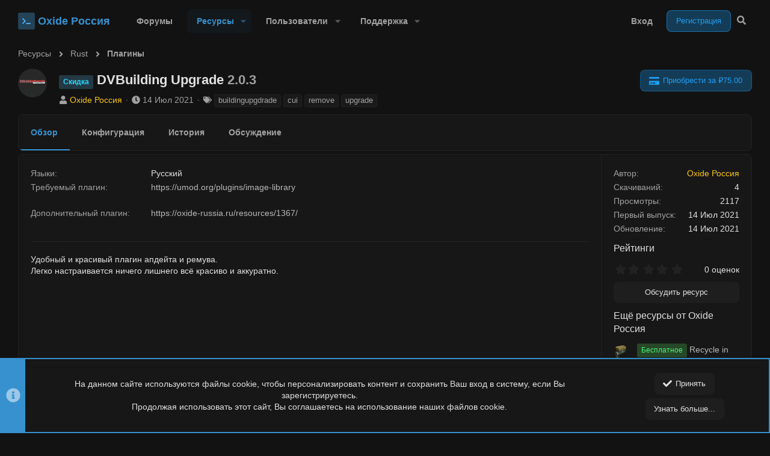

--- FILE ---
content_type: text/html; charset=utf-8
request_url: https://oxide-russia.ru/resources/1366/
body_size: 27882
content:

	
	
	
	
	

	
		
				
			
		
	


<!DOCTYPE html>









	
























	



















	











	

































	



























	






	




































<html id="XF" lang="ru-RU" dir="LTR"
	  style="font-size: 62.5%;"
	  data-xf="2.3"
	  data-app="public"
	  
	
	  data-template="xfrm_resource_view"
	  data-container-key="xfrmCategory-37"
	  data-content-key="resource-1366"
	  data-logged-in="false"
	  data-cookie-prefix="xf_"
	  data-csrf="1768432003,78e426c5c91158ea65329b2948c3584c"
	  class="has-no-js template-xfrm_resource_view  uix_hasBottomTabs  uix_hasCrumbs"
	  >
	<head>
		<meta charset="utf-8" />
		
		<meta name="apple-mobile-web-app-title" content="Oxide Россия">
		
		
		<meta name="apple-mobile-web-app-title" content="Oxide Россия">
		
		
		<meta http-equiv="X-UA-Compatible" content="IE=Edge" />
		<meta name="viewport" content="width=device-width, initial-scale=1, viewport-fit=cover">

		

		<title>Скидка - DVBuilding Upgrade | Oxide Россия – Бесплатные и приватные плагины Rust (Раст) для сервера и Oxide (uMod)!</title>
		<link rel="manifest" href="/webmanifest.php">
		
			<meta name="theme-color" content="#3691ce" />
		
		<meta name="apple-mobile-web-app-title" content="Oxide Россия">
		

		
			
		<meta name="description" content="Удобный и красивый плагин апдейта и ремува.
Легко настраивается ничего лишнего всё красиво и аккуратно." />
		<meta property="og:description" content="Удобный и красивый плагин апдейта и ремува.
Легко настраивается ничего лишнего всё красиво и аккуратно." />
		<meta property="twitter:description" content="Удобный и красивый плагин апдейта и ремува.
Легко настраивается ничего лишнего всё красиво и аккуратно." />
	
		
			<meta property="og:url" content="https://oxide-russia.ru/resources/1366/" />
		
			<link rel="canonical" href="https://oxide-russia.ru/resources/1366/" />
		

		
			
	
	
	<meta property="og:site_name" content="Oxide Россия – Бесплатные и приватные плагины Rust (Раст) для сервера и Oxide (uMod)!" />


		
		
			
	
	
	<meta property="og:type" content="website" />


		
		
			
	
	
	
		<meta property="og:title" content="Скидка - DVBuilding Upgrade" />
		<meta property="twitter:title" content="Скидка - DVBuilding Upgrade" />
	


		
		
		
		

		
	
	
	
	
	
		
	
	
	
	
	<link rel="stylesheet" href="/css.php?css=public%3Anormalize.css%2Cpublic%3Afa.css%2Cpublic%3Anormalize.css%2Cpublic%3Afa.css%2Cpublic%3Acore.less%2Cpublic%3Aapp.less&amp;s=126&amp;l=5&amp;d=1768291062&amp;k=55d2b15112fa1c71770f36101522d3e011067279" />
	
	

	
	
	
		
	

	<link rel="stylesheet" href="/css.php?css=public%3Aac_app.less%2Cpublic%3Aattachments.less%2Cpublic%3Alightbox.less%2Cpublic%3Anotices.less%2Cpublic%3Arating_stars.less%2Cpublic%3Astructured_list.less%2Cpublic%3Auix.less%2Cpublic%3Auix_socialMedia.less%2Cpublic%3Axfrm.less%2Cpublic%3Aextra.less&amp;s=126&amp;l=5&amp;d=1768291062&amp;k=bc9da44abb680d6a1a941fa120d39a5b8f9f4d05" />

	
	
		<script src="/js/xf/preamble.min.js?_v=c21ae26a"></script>
	
	
	<script src="/js/vendor/vendor-compiled.js?_v=c21ae26a" defer></script>
	<script src="/js/xf/core-compiled.js?_v=c21ae26a" defer></script>
	
	<script>
		XF.ready(() =>
		{
			XF.extendObject(true, XF.config, {
				// 

				dbtechSecurity: {
					excludeVideoCard: true,
					excludeFonts: true
				},
				userId: 0,
				enablePush: true,
				pushAppServerKey: 'BJ7KHtH1u9Hxc3tx6PP8pz6yEQWdBKWQJEeQQELkd0+DU4Xc5uSSmpmS1gEbxt1tbccc/qpLQhFwkyztp2q1UL8=',
				url: {
					fullBase: 'https://oxide-russia.ru/',
					basePath: '/',
					css: '/css.php?css=__SENTINEL__&s=126&l=5&d=1768291062',
					js: '/js/__SENTINEL__?_v=c21ae26a',
					icon: '/data/local/icons/__VARIANT__.svg?v=1768205706#__NAME__',
					iconInline: '/styles/fa/__VARIANT__/__NAME__.svg?v=5.15.3',
					keepAlive: '/login/keep-alive'
				},
				cookie: {
					path: '/',
					domain: '',
					prefix: 'xf_',
					secure: true,
					consentMode: 'simple',
					consented: ["optional","_third_party"]
				},
				cacheKey: 'f3ed7234243583f554e27d349fe769c5',
				csrf: '1768432003,78e426c5c91158ea65329b2948c3584c',
				js: {"\/js\/xf\/lightbox-compiled.js?_v=c21ae26a":true,"\/js\/TC\/ComponentLibrary\/pluralization.min.js?_v=c21ae26a":true,"\/js\/TC\/ComponentLibrary\/time.min.js?_v=c21ae26a":true,"\/js\/themehouse\/global\/20210125.min.js?_v=c21ae26a":true,"\/js\/themehouse\/acui\/index.min.js?_v=c21ae26a":true,"\/js\/themehouse\/acui\/vendor\/hover-intent\/hoverintent.min.js?_v=c21ae26a":true,"\/js\/DCom\/LiveContent\/4.4.1\/socket.io.min.js?_v=c21ae26a":true,"\/js\/DCom\/LiveContent\/socket-conv.min.js?_v=c21ae26a":true},
				fullJs: false,
				css: {"public:ac_app.less":true,"public:attachments.less":true,"public:lightbox.less":true,"public:notices.less":true,"public:rating_stars.less":true,"public:structured_list.less":true,"public:uix.less":true,"public:uix_socialMedia.less":true,"public:xfrm.less":true,"public:extra.less":true},
				time: {
					now: 1768432003,
					today: 1768424400,
					todayDow: 4,
					tomorrow: 1768510800,
					yesterday: 1768338000,
					week: 1767906000,
					month: 1767214800,
					year: 1767214800
				},
				style: {
					light: '',
					dark: '',
					defaultColorScheme: 'dark'
				},
				borderSizeFeature: '2px',
				fontAwesomeWeight: 's',
				enableRtnProtect: true,
				
				enableFormSubmitSticky: true,
				imageOptimization: 'optimize',
				imageOptimizationQuality: 0.85,
				uploadMaxFilesize: 5368709120,
				uploadMaxWidth: 5000,
				uploadMaxHeight: 5000,
				allowedVideoExtensions: ["m4v","mov","mp4","mp4v","mpeg","mpg","ogv","webm"],
				allowedAudioExtensions: ["mp3","opus","ogg","wav"],
				shortcodeToEmoji: true,
				visitorCounts: {
					conversations_unread: '0',
					alerts_unviewed: '0',
					total_unread: '0',
					title_count: true,
					icon_indicator: true
				},
				jsMt: {"xf\/action.js":"e12b8540","xf\/embed.js":"5528e2cc","xf\/form.js":"610ab895","xf\/structure.js":"c05b3c5f","xf\/tooltip.js":"bb56e06e"},
				jsState: {},
				publicMetadataLogoUrl: '',
				publicPushBadgeUrl: 'https://oxide-russia.ru/styles/default/xenforo/bell.png'
			})

			XF.extendObject(XF.phrases, {
				// 
"svStandardLib_time.day": "{count} day",
"svStandardLib_time.days": "{count} дней",
"svStandardLib_time.hour": "{count} hour",
"svStandardLib_time.hours": "{count} часов",
"svStandardLib_time.minute": "{count} минут",
"svStandardLib_time.minutes": "{count} минут",
"svStandardLib_time.month": "{count} month",
"svStandardLib_time.months": "{count} месяцев",
"svStandardLib_time.second": "{count} second",
"svStandardLib_time.seconds": "{count} секунд",
"svStandardLib_time.week": "time.week",
"svStandardLib_time.weeks": "{count} недель",
"svStandardLib_time.year": "{count} year",
"svStandardLib_time.years": "{count} лет",
			tc_clib_time_x_years: "{plural\n    number=\"{years}\"\n    one=\"#n year\"\n    other=\"#n years\"\n}",
			tc_clib_time_x_years_fallback: "{years} years",
			tc_clib_time_x_months: "{plural\n    number=\"{months}\"\n    one=\"#n month\"\n    other=\"#n months\"\n}",
			tc_clib_time_x_months_fallback: "{months} months",
			tc_clib_time_x_days: "{plural\n    number=\"{days}\"\n    one=\"#n day\"\n    other=\"#n days\"\n}",
			tc_clib_time_x_days_fallback: "{days} days",
			tc_clib_time_x_hours: "{plural\n    number=\"{hours}\"\n    one=\"#n hour\"\n    other=\"#n hours\"\n}",
			tc_clib_time_x_hours_fallback: "{hours} hours",
			tc_clib_time_x_minutes: "{plural\n    number=\"{minutes}\"\n    one=\"#n minute\"\n    other=\"#n minutes\"\n}",
			tc_clib_time_x_minutes_fallback: "{minutes} minutes",
			tc_clib_time_x_seconds: "{plural\n    number=\"{seconds}\"\n    one=\"#n second\"\n    other=\"#n seconds\"\n}",
			tc_clib_time_x_seconds_fallback: "{seconds} seconds",
			tc_clib_x_ago: "{time} ago",

ozzmodz_rules_rule_link_copied_to_clipboard: "Ссылка на правило скопирована в буфер обмена.",
				date_x_at_time_y:     "{date} в {time}",
				day_x_at_time_y:      "{day} в {time}",
				yesterday_at_x:       "Вчера в {time}",
				x_minutes_ago:        "{minutes} мин. назад",
				one_minute_ago:       "1 минуту назад",
				a_moment_ago:         "Только что",
				today_at_x:           "Сегодня в {time}",
				in_a_moment:          "В настоящее время",
				in_a_minute:          "Менее минуты назад",
				in_x_minutes:         "Через {minutes} мин.",
				later_today_at_x:     "Сегодня в {time}",
				tomorrow_at_x:        "Завтра в {time}",
				short_date_x_minutes: "{minutes}m",
				short_date_x_hours:   "{hours}h",
				short_date_x_days:    "{days}d",

				day0: "Воскресенье",
				day1: "Понедельник",
				day2: "Вторник",
				day3: "Среда",
				day4: "Четверг",
				day5: "Пятница",
				day6: "Суббота",

				dayShort0: "Вос",
				dayShort1: "Пон",
				dayShort2: "Вто",
				dayShort3: "Сре",
				dayShort4: "Чет",
				dayShort5: "Пят",
				dayShort6: "Суб",

				month0: "Январь",
				month1: "Февраль",
				month2: "Март",
				month3: "Апрель",
				month4: "Май",
				month5: "Июнь",
				month6: "Июль",
				month7: "Август",
				month8: "Сентябрь",
				month9: "Октябрь",
				month10: "Ноябрь",
				month11: "Декабрь",

				active_user_changed_reload_page: "Ваша сессия истекла. Перезагрузите страницу.",
				server_did_not_respond_in_time_try_again: "Сервер не ответил вовремя. Пожалуйста, попробуйте снова.",
				oops_we_ran_into_some_problems: "Упс! Мы столкнулись с некоторыми проблемами.",
				oops_we_ran_into_some_problems_more_details_console: "Упс! Мы столкнулись с некоторыми проблемами. Пожалуйста, попробуйте позже. Более детальную информацию об ошибке Вы можете посмотреть в консоли браузера.",
				file_too_large_to_upload: "Файл слишком большой для загрузки.",
				uploaded_file_is_too_large_for_server_to_process: "Загруженный файл слишком большой для обработки сервером.",
				files_being_uploaded_are_you_sure: "Файлы все ещё загружаются. Вы действительно хотите отправить эту форму?",
				attach: "Прикрепить файлы",
				rich_text_box: "Текстовое поле с поддержкой форматирования",
				close: "Закрыть",
				link_copied_to_clipboard: "Ссылка скопирована в буфер обмена.",
				text_copied_to_clipboard: "Скопировано",
				loading: "Загрузка...",
				you_have_exceeded_maximum_number_of_selectable_items: "Вы превысили максимальное количество выбираемых элементов.",

				processing: "Обработка",
				'processing...': "Обработка...",

				showing_x_of_y_items: "Показано {count} из {total} элементов",
				showing_all_items: "Показаны все элементы",
				no_items_to_display: "Нет элементов для отображения",

				number_button_up: "Увеличить",
				number_button_down: "Уменьшить",

				push_enable_notification_title: "Push-уведомления для сайта Oxide Россия – Бесплатные и приватные плагины Rust (Раст) для сервера и Oxide (uMod)! успешно активированы",
				push_enable_notification_body: "Спасибо за активацию push-уведомлений!",

				pull_down_to_refresh: "Потяните вниз для обновления",
				release_to_refresh: "Отпустите для обновления",
				refreshing: "Обновить..."
			})
		})
	</script>
	
	
	<script src="/js/xf/lightbox-compiled.js?_v=c21ae26a" defer></script>
<script src="/js/TC/ComponentLibrary/pluralization.min.js?_v=c21ae26a" defer></script>
<script src="/js/TC/ComponentLibrary/time.min.js?_v=c21ae26a" defer></script>
<script src="/js/themehouse/global/20210125.min.js?_v=c21ae26a" defer></script>
<script src="/js/themehouse/acui/index.min.js?_v=c21ae26a" defer></script>
<script src="/js/themehouse/acui/vendor/hover-intent/hoverintent.min.js?_v=c21ae26a" defer></script>
<script src="/js/DCom/LiveContent/4.4.1/socket.io.min.js?_v=c21ae26a" defer></script>
<script src="/js/DCom/LiveContent/socket-conv.min.js?_v=c21ae26a" defer></script>
<script>
XF.ready(() =>
{

			XF.LazyHandlerLoader.register('TC/ComponentLibrary/form.js', 'tc-asset-upload');
			XF.LazyHandlerLoader.register('TC/ComponentLibrary/form.js', 'tc-reset-input');
		
})
</script>
<script>
XF.ready(() =>
{

	// detect android device. Added to fix the dark pixel bug https://github.com/Audentio/xf2theme-issues/issues/1055

	var ua = navigator.userAgent.toLowerCase();
	var isAndroid = ua.indexOf("android") > -1; //&& ua.indexOf("mobile");

	if(isAndroid) {
	document.querySelector("html").classList.add("device--isAndroid");
	}	

})
</script>
<script>
XF.ready(() =>
{

			var threadSelector = document.querySelector('.structItem--thread') !== null;
			
			if (threadSelector) {
				document.querySelector('.structItem--thread').addEventListener('click', (e) => {
					var target = e.target;
					var skip = ['a', 'i', 'input', 'label'];
					if (target && skip.indexOf(target.tagName.toLowerCase()) === -1) {
						var href = this.querySelector('.structItem-title').getAttribute('uix-href');
						if (e.metaKey || e.cmdKey) {
							e.preventDefault();
							window.open(href, '_blank');
						} else {
							window.location = href;
						}
					}
				});
			}
	
})
</script>
<script>
XF.ready(() =>
{

		
			var sidebar = document.querySelector('.p-body-sidebar');
			var backdrop = document.querySelector('.p-body-sidebar [data-ocm-class="offCanvasMenu-backdrop"]');
		
			var hasSidebar = document.querySelector('.p-body-sidebar') !== null;
			var hasBackdrop = document.querySelector('.p-body-sidebar [data-ocm-class="offCanvasMenu-backdrop"]') !== null;
			var sidebarTrigger = document.querySelector('.uix_sidebarCanvasTrigger') !== null;
			var sidebarInner = document.querySelector('.uix_sidebarCanvasTrigger') !== null;
			
			if (sidebarTrigger) {
				document.querySelector('.uix_sidebarCanvasTrigger').addEventListener("click", (e) => {
					e.preventDefault();

					sidebar.style.display = "block";;
					window.setTimeout(function() {
						sidebar.classList.add('offCanvasMenu');
						sidebar.classList.add('offCanvasMenu--blocks');
						sidebar.classList.add('is-active');
						sidebar.classList.add('is-transitioning');
						document.querySelector('body').classList.add('sideNav--open');
					}, 50);
		
					if (hasSidebar) {
						window.setTimeout(function() {
							sidebar.classList.remove('is-transitioning');
						}, 250);
					}
		
					if (sidebarInner) {
						document.querySelector('.uix_sidebarInner').classList.add('offCanvasMenu-content');
						backdrop.classList.add('offCanvasMenu-backdrop');
						document.querySelector('body').classList.add('is-modalOpen');
					}
				})
			}
			if (hasBackdrop) {
				backdrop.addEventListener("click", (e) => {
					sidebar.classList.add('is-transitioning');
					sidebar.classList.remove('is-active');

					window.setTimeout(function() {
						sidebar.classList.remove('offCanvasMenu');
						sidebar.classList.remove('offCanvasMenu--blocks');
						sidebar.classList.remove('is-transitioning');
						document.querySelector('.uix_sidebarInner').classList.remove('offCanvasMenu-content');
						backdrop.classList.remove('offCanvasMenu-backdrop');
						document.querySelector('body').classList.remove('is-modalOpen');
						sidebar.style.display="";
					}, 250);
				});
			}
		
	
})
</script>
<script>
XF.ready(() =>
{

	/****** OFF CANVAS ******/

    var panels = {
        navigation: {
            position: 1,
        },
        account: {
            position: 2,
        },
        inbox: {
            position: 3,
        },
        alerts: {
            position: 4,
        },
    };

    var tabsContainer = document.querySelector(".sidePanel__tabs");

    var activeTab = "navigation";

    var activeTabPosition = panels[activeTab].position;

    function generateDirections() {
        var tabPanels = document.querySelectorAll(".sidePanel__tabPanel");
        tabPanels.forEach(function (tabPanel) {
            var tabPosition = tabPanel.getAttribute("data-content");
            var activeTabPosition = panels[activeTab].position;

            if (tabPosition != activeTab) {
                if (panels[tabPosition].position < activeTabPosition) {
                    tabPanel.classList.add("is-left");
                }

                if (panels[tabPosition].position > activeTabPosition) {
                    tabPanel.classList.add("is-right");
                }
            }
        });
    }

    generateDirections();

	if (tabsContainer) {
		var sidePanelTabs = tabsContainer.querySelectorAll(".sidePanel__tab");
	}
	
	if (sidePanelTabs && sidePanelTabs.length > 0) {
		sidePanelTabs.forEach(function (tab) {
			tab.addEventListener("click", function () {
				sidePanelTabs.forEach(function (tab) {
					tab.classList.remove("sidePanel__tab--active");
				});
				this.classList.add("sidePanel__tab--active");

				activeTab = this.getAttribute("data-attr");

				var tabPanels = document.querySelectorAll(".sidePanel__tabPanel");
				tabPanels.forEach(function (tabPanel) {
					tabPanel.classList.remove("is-active");
				});

				var activeTabPanel = document.querySelector(
					'.sidePanel__tabPanel[data-content="' + activeTab + '"]'
				);
				activeTabPanel.classList.add("is-active");

				var tabPanels = document.querySelectorAll(".sidePanel__tabPanel");
				tabPanels.forEach(function (tabPanel) {
					tabPanel.classList.remove("is-left", "is-right");
				});

				generateDirections();
			});
		});
	}
	
})
</script>
<script>
XF.ready(() =>
{


	/******** extra info post toggle ***********/
	
    XF.thThreadsUserExtraTrigger = {
        eventNameSpace: 'XFthThreadsUserExtraTrigger',

        init: function(e) {},

        click: function(e) {
            var target = e.target;
            var parent = target.closest('.message-user');
            var triggerContainer = target.parentElement.closest('.thThreads__userExtra--toggle');
            var container = triggerContainer.previousElementSibling;
            var child = container.querySelector('.message-userExtras');
            var eleHeight = child.offsetHeight;

            if (parent.classList.contains('userExtra--expand')) {
                container.style.height = eleHeight + 'px';
                parent.classList.toggle('userExtra--expand');
                setTimeout(function() {
                    container.style.height = '0';
                    setTimeout(function() {
                        container.style.height = '';
                    }, 200);
                }, 17);
            } else {
                container.style.height = eleHeight + 'px';
                setTimeout(function() {
                    parent.classList.toggle('userExtra--expand');
                    container.style.height = '';
                }, 200);
            }
        }
    };

    document.body.addEventListener('click', function(event) {
        var target = event.target;
        if (target.matches('.thThreads__userExtra--trigger')) {
            XF.thThreadsUserExtraTrigger.click(event);
        }
    });
	
	
})
</script>
<script>
XF.ready(() =>
{


	/******** Backstretch images ***********/

		


})
</script>
<script>
XF.ready(() =>
{


	// sidenav canvas blur fix

    document.querySelectorAll('.p-body-sideNavTrigger .button').forEach(function (button) {
        button.addEventListener('click', function () {
            document.body.classList.add('sideNav--open');
        });
    });

    document.querySelectorAll("[data-ocm-class='offCanvasMenu-backdrop']").forEach(function (backdrop) {
        backdrop.addEventListener('click', function () {
            document.body.classList.remove('sideNav--open');
        });
    });

    document.addEventListener('editor:start', function (event) {
        if (typeof event !== 'undefined' && typeof event.target !== 'undefined') {
            var ele = event.target;
            if (event?.target) {
				var ele = event.target;
				if (!ele.classList==undefined) {
					if (ele.classList.contains('js-editor')) {
						var wrapper = ele.closest('.message-editorWrapper');
						if (wrapper) {
							setTimeout(function () {
								var innerEle = wrapper.querySelector('.fr-element');
								if (innerEle) {
									innerEle.addEventListener('focus', function (e) {
										document.documentElement.classList.add('uix_editor--focused');
									});
									innerEle.addEventListener('blur', function (e) {
										document.documentElement.classList.remove('uix_editor--focused');
									});
								}
							}, 0);
						}
					}
				}
			}
        }
    });

})
</script>
<script>
XF.ready(() =>
{

	// off canvas menu closer keyboard shortcut
    document.body.addEventListener('keyup', function (e) {
        switch (e.key) {
            case 'Escape':
                var offCanvasMenu = document.querySelector('.offCanvasMenu.is-active');
                if (offCanvasMenu) {
                    var backdrop = offCanvasMenu.querySelector('.offCanvasMenu-backdrop');
                    if (backdrop) {
                        backdrop.click();
                    }
                }
                return;
        }
    });
	
})
</script>
<script>
XF.ready(() =>
{

    let uixMegaHovered = false;
    const navEls = document.querySelectorAll('.uix-navEl--hasMegaMenu');
    const pNav = document.querySelector('.p-nav');
    let menu;

    function handleMouseOver() {
        if (uixMegaHovered) {
            menu = this.getAttribute('data-nav-id');
            pNav.classList.add('uix_showMegaMenu');

            document.querySelectorAll('.uix_megaMenu__content').forEach(function (content) {
                content.classList.remove('uix_megaMenu__content--active');
            });

            document
                .querySelector('.uix_megaMenu__content--' + menu)
                .classList.add('uix_megaMenu__content--active');
        }
    }

    function handleMouseEnter() {
        uixMegaHovered = true;
    }

    function handleMouseLeave() {
        pNav.classList.remove('uix_showMegaMenu');
        uixMegaHovered = false;
    }

    navEls.forEach(function (navEl) {
        navEl.addEventListener('mouseover', handleMouseOver);
    });

    pNav.addEventListener('mouseenter', handleMouseEnter);
    pNav.addEventListener('mouseleave', handleMouseLeave);
	
})
</script>
<script>
XF.ready(() =>
{

/******** signature collapse toggle ***********/
  setTimeout(function() {
    var maxHeight = 100;

    var signatures = document.querySelectorAll('.message-signature');

    signatures.forEach(function(signature) {
      var wrapper = signature.querySelector('.bbWrapper');
      if (wrapper) {
        var height = wrapper.clientHeight;
        if (height > maxHeight) {
          signature.classList.add('message-signature--expandable');
        }
      }
    });

    /*** expand function ***/
    function expand(container, canClose) {
      var inner = container.querySelector('.bbWrapper');
      var eleHeight = inner ? inner.clientHeight : 0;
      var isExpanded = container.classList.contains('message-signature--expanded');

      if (isExpanded) {
        if (canClose) {
          container.style.height = eleHeight + 'px';
          container.classList.remove('message-signature--expanded');
          setTimeout(function() {
            container.style.height = maxHeight + 'px';
            setTimeout(function() {
              container.style.height = '';
            }, 200);
          }, 17);
        }
      } else {
        container.style.height = eleHeight + 'px';
        setTimeout(function() {
          container.classList.add('message-signature--expanded');
          container.style.height = '';
        }, 200);
      }
    }

    var hash = window.location.hash;
    if (hash && hash.indexOf('#') === 0) {
      var replacedHash = hash.replace('#', '');
      var ele = document.getElementById(replacedHash);
      if (ele) {
        ele.scrollIntoView();
      }
    }

    /*** handle hover ***/
    

    /*** handle click ***/
    var signatureExpandButtons = document.querySelectorAll('.uix_signatureExpand');

    signatureExpandButtons.forEach(function(button) {
      button.addEventListener('click', function() {
        var container = button.closest('.message-signature');
        expand(container, true);
      });
    });
  }, 0);
		
})
</script>
<script>
XF.ready(() =>
{

		var lazyloadImages;    

		if ("IntersectionObserver" in window) {
		lazyloadImages = document.querySelectorAll(".lazy");
		var imageObserver = new IntersectionObserver(function(entries, observer) {
		entries.forEach(function(entry) {
		if (entry.isIntersecting) {
		var image = entry.target;
		image.src = image.dataset.src;
		image.classList.remove("lazy");
		imageObserver.unobserve(image);
		}
		});
		});

		lazyloadImages.forEach(function(image) {
		imageObserver.observe(image);
		});
		document.addEventListener('xf:reinit', function() {
			document.querySelectorAll(".lazy").forEach(function(image) {
				imageObserver.observe(image);
			});
		});
		} else {  
		var lazyloadThrottleTimeout;
		lazyloadImages = document.querySelectorAll(".lazy");

		function lazyload () {
		if(lazyloadThrottleTimeout) {
		clearTimeout(lazyloadThrottleTimeout);
		}    

		lazyloadThrottleTimeout = setTimeout(function() {
		var scrollTop = window.pageYOffset;
		lazyloadImages.forEach(function(img) {
		if(img.offsetTop < (window.innerHeight + scrollTop)) {
											  img.src = img.dataset.src;
											  img.classList.remove('lazy');
											  }
											  });
											  if(lazyloadImages.length == 0) { 
											  document.removeEventListener("scroll", lazyload);
											  window.removeEventListener("resize", lazyload);
											  window.removeEventListener("orientationChange", lazyload);
											  }
											  }, 20);
											  }

											  document.addEventListener("scroll", lazyload);
											  window.addEventListener("resize", lazyload);
											  window.addEventListener("orientationChange", lazyload);
											  }
											  
})
</script>
<script>
XF.ready(() =>
{

	var menuActive = false;
	var closeTrigger = 'a[data-xf-click="menu"]';
	var menuId = '';
	var navElements = document.querySelectorAll('.p-navEl');

	var simulateClick = function(elem) {
		// Create our event (with options)
		var evt = new MouseEvent('click', {
			bubbles: true,
			cancelable: true,
			view: window
		});
		// If cancelled, don't dispatch our event
		var canceled = !elem.dispatchEvent(evt);
	};

	var opts = {
		timeout: 200
	};

	navElements.forEach((el, i) => {
		hoverintent(el, function() {
			//Hover in
	
			if (!menuActive) {
				simulateClick(this.querySelector(closeTrigger));
			}
	
			menuActive = true;
			menuId = this.querySelector(closeTrigger).getAttribute('aria-controls');
			this.querySelector(closeTrigger).focus();
		}, function() {
			//Hover out
	
			function closeMenu(menuId) {
				document.addEventListener("mousemove", function () {
					if (!$('#' + menuId + ':hover').length && !$('a[aria-controls="' + menuId + '"]:hover').length) {
						simulateClick(this.querySelector('a.is-menuOpen[aria-controls="' + menuId + '"]'));
						menuActive = false;
						menuId = '';
						document.removeEventListener('mousemove');
					}
				});
			}
			closeMenu.bind(this, menuId)();
		}).options(opts);
	});
		
})
</script>
<script>
XF.ready(() =>
{

			setTimeout(function() {
				var doc = document.querySelector('html');
				editor = XF.getEditorInContainer(doc);
				if (!!editor && !!editor.ed) {
					editor.ed.events.on('focus', function() {
						if (document.querySelector('.uix_fabBar')) {
							var fabBar = document.querySelector('.uix_fabBar');
							fabBar.style.display = 'none';
						}
						
					});
					editor.ed.events.on('blur', function() {
						if (document.querySelector('.uix_fabBar')) {
							var fabBar = document.querySelector('.uix_fabBar');
							fabBar.style.display = '';
						}
					});
				}
			}, 100);
	
})
</script>
<script>
XF.ready(() =>
{

document.addEventListener('ajax:complete', function(e) {
		
	if (typeof e.detail == 'undefined') {
		return;
		}
    var xhr = e.detail[0];
    var status = e.detail[1];

    var data = xhr.responseJSON;
    if (!data) {
        return;
    }
    if (data.visitor) {
        var totalUnreadBadge = document.querySelector('.js-uix_badge--totalUnread');
        if (totalUnreadBadge) {
            totalUnreadBadge.dataset.badge = data.visitor.total_unread;
        }
    }
});
	
})
</script>
<script>
XF.ready(() =>
{

	// add items to action bar overflow menu for messages
XF.MenuBuilder.actionBarNew = function(menu, target, handler) {
  var menuTarget = menu.querySelectorAll('.js-menuBuilderTarget')[0];
  var targetClosest = target.closest('.message-main');
  var actionBarSetInternal = targetClosest.querySelectorAll('.actionBar-set--internal')[0];
  var actionBarActions = actionBarSetInternal.querySelectorAll('.actionBar-action--menuItem');
  
  actionBarActions.forEach(function(item) {
    var clonedItem = item.cloneNode(true);
    clonedItem.classList.remove();
    clonedItem.classList.add('menu-linkRow');
    menuTarget.appendChild(clonedItem);
  });
  XF.activate(menuTarget);
};

// set profile post comments to open in an overlay
document.addEventListener('DOMContentLoaded', function() {
  var commentsTriggers = document.querySelectorAll('.uix_commentsTrigger');

  commentsTriggers.forEach(function(trigger) {
    trigger.addEventListener('click', function() {
      document.addEventListener('ajax-submit:response', function(e) {
        var data = e.detail.data;
        if (data && data.html) {
          XF.Message.insertMessages(data.html, document.querySelector('.overlay .js-replyNewMessageContainer'), true, function(messages){});
        }
      });

      var overlayContent = this.closest('.message-main').querySelector('.uix_commentsContainer').cloneNode(true);

      var overlayHtml = XF.getOverlayHtml({
        title: XF.phrase('Comments'),
        dismissible: true,
        html: overlayContent
      });
      var xfOverlay = new XF.Overlay(overlayHtml, {
        backdropClose: true,
        keyboard: true
      });
      xfOverlay.show();
      return xfOverlay;
    });
  });

  var commentLightboxActions = document.querySelectorAll('.actionBar-action--commentLightbox');
  var lightboxTrigger = document.querySelectorAll('.js-uix_lightboxTrigger');
  var togglePageWidthTrigger = document.querySelectorAll('.js-uix_togglePageWidth');
  var sidebarTriggerComponent = document.querySelectorAll('.uix_sidebarTrigger__component');
  var feedSelectMenuTab = document.querySelectorAll('.js-feedSelectMenu .js-tab');

  commentLightboxActions.forEach(function(action) {
    action.addEventListener('click', function(e) {
      e.preventDefault();
      th_xfmgCommentClick = true;
      this.closest('.ac_mediaItem').querySelector('.contentRow-title a').click();
    });
  });

  lightboxTrigger.forEach(function(trigger) {
    trigger.addEventListener('click', function(e) {
      e.preventDefault();
      this.closest('.ac_mediaItem').querySelector('.ac_mediaClickTarget a').click();
    });
  });
	
  

  sidebarTriggerComponent.forEach(function(component) {
    component.addEventListener('click', XF.MenuWatcher.closeAll);
  });

  feedSelectMenuTab.forEach(function(tab) {
    tab.addEventListener('click', XF.MenuWatcher.closeAll);
  });
});
	
function handleTogglePageWidthClick() {
	var ele = document.querySelector('#uix_widthToggle--trigger');
	
	if (ele) {
	ele.click();
	}
	
  }

document.addEventListener('click', function(event) {
    if (event.target.matches('.js-uix_togglePageWidth')) {
        handleTogglePageWidthClick();
    }
});
	
	

})
</script>

	
	

	
		
	

	
	

	



<script src="/js/themehouse/acui/defer.min.js?_v=c21ae26a" defer></script>


	
<script src="/js/themehouse/acui/deferFab.min.js?_v=c21ae26a" defer></script>


	
<script src="/js/themehouse/acui/deferNodesCollapse.min.js?_v=c21ae26a" defer></script>






	



	



	
	
	
	

	

	

	
		
	


	
		

	

		

	

	

	
	
	
	
	
	


		
			<link rel="icon" type="image/png" href="https://oxide-russia.ru/styles/oxideru/images/favicon.svg" sizes="32x32" />
		
		
		

		

		

	</head>

	<body data-template="xfrm_resource_view">
		<style>
	.p-pageWrapper .p-navSticky {
		top: 0 !important;
	}

	

	
	

	
	
	
		
			
			
				
			
		
	

	

	
		
	

		
		
		.uix_mainTabBar {top: 70px !important;}
		.uix_stickyBodyElement:not(.offCanvasMenu) {
			top: 80px !important;
			min-height: calc(100vh - 80px) !important;
		}
		.uix_sidebarInner .uix_sidebar--scroller {margin-top: 80px;}
		.uix_sidebarInner {margin-top: -80px;}
		.p-body-sideNavInner .uix_sidebar--scroller {margin-top: 80px;}
		.p-body-sideNavInner {margin-top: -80px;}
		.uix_stickyCategoryStrips {top: 80px !important;}
		#XF .u-anchorTarget {
			height: 80px;
			margin-top: -80px;
		}
	
		

		
			@media (max-width: $uix_sidebarBreakpoint) {
		
				.p-sectionLinks {display: none;}

				

				.uix_mainTabBar {top: 70px !important;}
				.uix_stickyBodyElement:not(.offCanvasMenu) {
					top: 80px !important;
					min-height: calc(100vh - 80px) !important;
				}
				.uix_sidebarInner .uix_sidebar--scroller {margin-top: 80px;}
				.uix_sidebarInner {margin-top: -80px;}
				.p-body-sideNavInner .uix_sidebar--scroller {margin-top: 80px;}
				.p-body-sideNavInner {margin-top: -80px;}
				.uix_stickyCategoryStrips {top: 80px !important;}
				#XF .u-anchorTarget {
					height: 80px;
					margin-top: -80px;
				}

				
		
			}
		
	

	.uix_sidebarNav .uix_sidebar--scroller {max-height: calc(100vh - 80px);}
	
	
</style>
		<div id="jumpToTop"></div>

		

		<div class="uix_pageWrapper--fixed">
			<div class="p-pageWrapper" id="top">

				
					
	
	



					

					

					
						
						
							<header class="p-header" id="header">
								<div class="p-header-inner">
									
						
							<div class="p-header-content">
								
									
										
	
	<div class="p-header-logo p-header-logo--image">
		<a class="uix_logo" href="/">
			
				<div class="uix_logo--text"><i class="fa--xf fas fa-terminal uix_logoIcon "><svg xmlns="http://www.w3.org/2000/svg" role="img" aria-hidden="true" ><use href="/data/local/icons/solid.svg?v=1768205706#terminal"></use></svg></i>Oxide Россия</div>
			
		</a>
		
	</div>


									

									
										<div class="p-nav-opposite">
											
												
		
			
				
				
					<div class="p-navgroup p-discovery">
						
							
	

							
	
		
		
			<div class="uix_searchBar">
				<div class="uix_searchBarInner">
					<form action="/search/search" method="post" class="uix_searchForm" data-xf-init="quick-search ">
						<a class="uix_search--close">
							<i class="fa--xf fas fa-window-close "><svg xmlns="http://www.w3.org/2000/svg" role="img" aria-hidden="true" ><use href="/data/local/icons/solid.svg?v=1768205706#window-close"></use></svg></i>
						</a>
						<input type="text" class="input js-uix_syncValue uix_searchInput uix_searchDropdown__trigger" data-xf-init="search-auto-complete" autocomplete="off" data-uixsync="search" name="keywords" data-acurl="/search/auto-complete" placeholder="Поиск..." aria-label="Поиск" data-menu-autofocus="true" />
						<a href="/search/"
						   class="uix_search--settings u-ripple"
						   data-xf-key="/"
						   aria-label="Поиск"
						   aria-expanded="false"
						   aria-haspopup="true"
						   title="Поиск">
							<i class="fa--xf fas fa-cog "><svg xmlns="http://www.w3.org/2000/svg" role="img" aria-hidden="true" ><use href="/data/local/icons/solid.svg?v=1768205706#cog"></use></svg></i>
						</a>
						<span class="uix_search--submit uix_searchIcon">
							<i class="fa--xf fas fa-search "><svg xmlns="http://www.w3.org/2000/svg" role="img" aria-hidden="true" ><use href="/data/local/icons/solid.svg?v=1768205706#search"></use></svg></i>
						</span>
						<input type="hidden" name="_xfToken" value="1768432003,78e426c5c91158ea65329b2948c3584c" />
					</form>
				</div>

				
					<a class="uix_searchIconTrigger p-navgroup-link p-navgroup-link--iconic p-navgroup-link--search u-ripple"
					   aria-label="Поиск"
					   aria-expanded="false"
					   aria-haspopup="true"
					   title="Поиск">
						<i aria-hidden="true"></i>
					</a>
				

				
					<a href="/search/"
					   class="p-navgroup-link p-navgroup-link--iconic p-navgroup-link--search u-ripple js-uix_minimalSearch__target"
					   data-xf-click="menu"
					   aria-label="Поиск"
					   aria-expanded="false"
					   aria-haspopup="true"
					   title="Поиск">
						<i aria-hidden="true"></i>
					</a>
				

				<div class="menu menu--structural menu--wide" data-menu="menu" aria-hidden="true">
					<form action="/search/search" method="post"
						  class="menu-content"
						  data-xf-init="quick-search ">
						<h3 class="menu-header">Поиск</h3>
						
						<div class="menu-row">
							
								<div class="inputGroup inputGroup--joined">
									<input type="text" class="input js-uix_syncValue" data-xf-init="search-auto-complete" name="keywords" data-acurl="/search/auto-complete" data-autocomplete-filter="[]" data-constraints-selector="#_xfUid-sv_ess_search_constraints-1768432003" data-uixsync="search" placeholder="Поиск..." aria-label="Поиск" data-menu-autofocus="true" />
									


	



			<select name="constraints" class="js-quickSearch-constraint input" id="_xfUid-sv_ess_search_constraints-1768432003" aria-label="Search within">
				<option value="">Везде</option>
<option value="{&quot;search_type&quot;:&quot;resource&quot;}">Ресурсы</option>
<option value="{&quot;search_type&quot;:&quot;resource&quot;,&quot;c&quot;:{&quot;categories&quot;:[37],&quot;child_categories&quot;:1}}" selected="selected">Эта категория</option>

			</select>
		
								</div>
								
						</div>


	

						
						<div class="menu-row">
							<label class="iconic"><input type="checkbox"  name="c[title_only]" value="1" /><i aria-hidden="true"></i><span class="iconic-label">Искать только в заголовках

										
											<span tabindex="0" role="button"
												  data-xf-init="tooltip" data-trigger="hover focus click" title="Поиск по тегам также будет осуществляться в контенте, где теги поддерживаются">

												<i class="fa--xf far fa-question-circle  u-muted u-smaller"><svg xmlns="http://www.w3.org/2000/svg" role="img" ><title>Примечание</title><use href="/data/local/icons/regular.svg?v=1768205706#question-circle"></use></svg></i>
											</span></span></label>

						</div>
						
						<div class="menu-row">
							<div class="inputGroup">
								<span class="inputGroup-text" id="ctrl_search_menu_by_member">От:</span>
								<input type="text" class="input" name="c[users]" data-xf-init="auto-complete" placeholder="Пользователь" aria-labelledby="ctrl_search_menu_by_member" />
							</div>
						</div>
						<div class="menu-footer">
							<span class="menu-footer-controls">
								<button type="submit" class="button button--icon button--icon--search button--primary"><i class="fa--xf fas fa-search "><svg xmlns="http://www.w3.org/2000/svg" role="img" aria-hidden="true" ><use href="/data/local/icons/solid.svg?v=1768205706#search"></use></svg></i><span class="button-text">Поиск</span></button>
								<button type="submit" class="button " name="from_search_menu"><span class="button-text">Расширенный поиск...</span></button>
							</span>
						</div>

						<input type="hidden" name="_xfToken" value="1768432003,78e426c5c91158ea65329b2948c3584c" />
					</form>
				</div>


				<div class="menu menu--structural menu--wide uix_searchDropdown__menu" aria-hidden="true">
					<form action="/search/search" method="post"
						  class="menu-content"
						  data-xf-init="quick-search ">
						
						
							<div class="menu-row">

								<div class="inputGroup">
									<input name="keywords"
										   class="js-uix_syncValue"
										   data-uixsync="search"
										   placeholder="Поиск..."
										   aria-label="Поиск"
										   type="hidden" />
									


	



			<select name="constraints" class="js-quickSearch-constraint input" id="_xfUid-sv_ess_search_constraints-1768432003" aria-label="Search within">
				<option value="">Везде</option>
<option value="{&quot;search_type&quot;:&quot;resource&quot;}">Ресурсы</option>
<option value="{&quot;search_type&quot;:&quot;resource&quot;,&quot;c&quot;:{&quot;categories&quot;:[37],&quot;child_categories&quot;:1}}" selected="selected">Эта категория</option>

			</select>
		
								</div>
							</div>
							


	

						
						<div class="menu-row">
							<label class="iconic"><input type="checkbox"  name="c[title_only]" value="1" /><i aria-hidden="true"></i><span class="iconic-label">Искать только в заголовках

										
											<span tabindex="0" role="button"
												  data-xf-init="tooltip" data-trigger="hover focus click" title="Поиск по тегам также будет осуществляться в контенте, где теги поддерживаются">

												<i class="fa--xf far fa-question-circle  u-muted u-smaller"><svg xmlns="http://www.w3.org/2000/svg" role="img" aria-hidden="true" ><use href="/data/local/icons/regular.svg?v=1768205706#question-circle"></use></svg></i>
											</span></span></label>

						</div>
						
						<div class="menu-row">
							<div class="inputGroup">
								<span class="inputGroup-text">От:</span>
								<input class="input" name="c[users]" data-xf-init="auto-complete" placeholder="Пользователь" />
							</div>
						</div>
						<div class="menu-footer">
							<span class="menu-footer-controls">
								<button type="submit" class="button button--icon button--icon--search button--primary"><i class="fa--xf fas fa-search "><svg xmlns="http://www.w3.org/2000/svg" role="img" aria-hidden="true" ><use href="/data/local/icons/solid.svg?v=1768205706#search"></use></svg></i><span class="button-text">Поиск</span></button>
								<a href="/search/" class="button " rel="nofollow"><span class="button-text">Дополнительно...</span></a>
							</span>
						</div>

						<input type="hidden" name="_xfToken" value="1768432003,78e426c5c91158ea65329b2948c3584c" />
					</form>
				</div>
			</div>
		
	
	

						
					</div>
				
				
	
		
	
<ul class="uix_socialMedia">
	
	
	
	
	
	
	
	
	
	
	
	
	
	
	
</ul>

	

			
		
	
											
										</div>
									
								
							</div>
						
					
								</div>
							</header>
						
					
					

					
					
					

					
						<div class="p-navSticky p-navSticky--all " data-top-offset-breakpoints="
						[
							{
								&quot;breakpoint&quot;: &quot;0&quot;,
								&quot;offset&quot;: &quot;0&quot;
							}
							
							
						]
					" data-xf-init="sticky-header">
							
						<nav class="p-nav">
							<div class="p-nav-inner">
								
									
									
										
									
									<button type="button" class="button button--plain p-nav-menuTrigger  badgeContainer" data-badge="0" data-xf-click="off-canvas" data-menu=".js-headerOffCanvasMenu" role="button" tabindex="0" aria-label="Меню"><span class="button-text">
										<i aria-hidden="true"></i>
									</span></button>
									
								

								
	
	<div class="p-header-logo p-header-logo--image">
		<a class="uix_logo" href="/">
			
				<div class="uix_logo--text"><i class="fa--xf fas fa-terminal uix_logoIcon "><svg xmlns="http://www.w3.org/2000/svg" role="img" aria-hidden="true" ><use href="/data/local/icons/solid.svg?v=1768205706#terminal"></use></svg></i>Oxide Россия</div>
			
		</a>
		
	</div>



								
									
										<div class="p-nav-scroller hScroller" data-xf-init="h-scroller" data-auto-scroll=".p-navEl.is-selected">
											<div class="hScroller-scroll">
												<ul class="p-nav-list js-offCanvasNavSource">
													
														<li>
															

	<div class="p-navEl u-ripple " >
		
			
				
	
	<a href="/"
			class="p-navEl-link  "
			 uix-tab-nav-icon="fa-th-list"
			data-xf-key="1"
			data-nav-id="forums"><span>Форумы</span></a>

				
				
			
			
			
		
			
	
</div>


														</li>
													
														<li>
															

	<div class="p-navEl u-ripple is-selected" data-has-children="true">
		
			
				
	
	<a href="/resources/"
			class="p-navEl-link p-navEl-link--splitMenu "
			 uix-tab-nav-icon="fa-cloud-download"
			
			data-nav-id="xfrm"><span>Ресурсы</span></a>

				
					<a data-xf-key="2"
					   data-xf-click="menu"
					   data-menu-pos-ref="< .p-navEl"
					   class="p-navEl-splitTrigger"
					   role="button"
					   tabindex="0"
					   aria-label="Toggle expanded"
					   aria-expanded="false"
					   aria-haspopup="true">
					</a>
				
				
			
				
					<div class="menu menu--structural" data-menu="menu" aria-hidden="true">
						<div class="menu-content">
							
								
	
	
	<a href="/resources/latest-reviews"
			class="menu-linkRow u-ripple u-indentDepth0 js-offCanvasCopy "
			
			
			data-nav-id="xfrmLatestReviews"><span>Последние отзывы</span></a>

	

							
								
	
	
	<a href="/search/?type=resource"
			class="menu-linkRow u-ripple u-indentDepth0 js-offCanvasCopy "
			
			
			data-nav-id="xfrmSearchResources"><span>Поиск ресурсов</span></a>

	

							
						</div>
					</div>
				
			
			
			
		
			
	
</div>


														</li>
													
														<li>
															

	<div class="p-navEl u-ripple " data-has-children="true">
		
			
				
	
	<a href="/members/"
			class="p-navEl-link p-navEl-link--splitMenu "
			 uix-tab-nav-icon="fa-users"
			
			data-nav-id="members"><span>Пользователи</span></a>

				
					<a data-xf-key="3"
					   data-xf-click="menu"
					   data-menu-pos-ref="< .p-navEl"
					   class="p-navEl-splitTrigger"
					   role="button"
					   tabindex="0"
					   aria-label="Toggle expanded"
					   aria-expanded="false"
					   aria-haspopup="true">
					</a>
				
				
			
				
					<div class="menu menu--structural" data-menu="menu" aria-hidden="true">
						<div class="menu-content">
							
								
	
	
	<a href="/members/list/"
			class="menu-linkRow u-ripple u-indentDepth0 js-offCanvasCopy "
			
			
			data-nav-id="registeredMembers"><span>Зарегистрированные пользователи</span></a>

	

							
								
	
	
	<a href="/online/"
			class="menu-linkRow u-ripple u-indentDepth0 js-offCanvasCopy "
			
			
			data-nav-id="currentVisitors"><span>Текущие посетители</span></a>

	

							
								
	
	
	<a href="/whats-new/profile-posts/"
			class="menu-linkRow u-ripple u-indentDepth0 js-offCanvasCopy "
			 rel="nofollow"
			
			data-nav-id="newProfilePosts"><span>Новые сообщения профилей</span></a>

	

							
								
	
	
	<a href="/search/?type=profile_post"
			class="menu-linkRow u-ripple u-indentDepth0 js-offCanvasCopy "
			
			
			data-nav-id="searchProfilePosts"><span>Поиск сообщений профилей</span></a>

	

							
						</div>
					</div>
				
			
			
			
		
			
	
</div>


														</li>
													
														<li>
															

	<div class="p-navEl u-ripple " data-has-children="true">
		
			
				
	
	<a href="/support/"
			class="p-navEl-link p-navEl-link--splitMenu "
			
			
			data-nav-id="nfTickets"><span>Поддержка</span></a>

				
					<a data-xf-key="4"
					   data-xf-click="menu"
					   data-menu-pos-ref="< .p-navEl"
					   class="p-navEl-splitTrigger"
					   role="button"
					   tabindex="0"
					   aria-label="Toggle expanded"
					   aria-expanded="false"
					   aria-haspopup="true">
					</a>
				
				
			
				
					<div class="menu menu--structural" data-menu="menu" aria-hidden="true">
						<div class="menu-content">
							
								
	
	
	<a href="/support/create"
			class="menu-linkRow u-ripple u-indentDepth0 js-offCanvasCopy "
			 data-xf-click="overlay"
			
			data-nav-id="nfTicketsOpenNewTicket"><span>Создать обращение</span></a>

	

							
						</div>
					</div>
				
			
			
			
		
			
	
</div>


														</li>
													
												</ul>
											</div>
										</div>
									

									
								

								
	


								
									<div class="p-nav-opposite">
										
											
		
			
				
					<div class="p-navgroup p-account p-navgroup--guest">
						
							
								
	
		
		
	
		
			<a href="/login/" class="p-navgroup-link u-ripple p-navgroup-link--textual p-navgroup-link--logIn" data-xf-click="overlay" data-follow-redirects="on">
				<i></i>
				<span class="p-navgroup-linkText">Вход</span>
			</a>
		
	
	
		
			<a href="/register/" class="button button--cta p-navgroup-link u-ripple p-navgroup-link--textual p-navgroup-link--register" data-xf-click="overlay" data-follow-redirects="on">
				<i></i>
				<span class="p-navgroup-linkText">Регистрация</span>
			</a>
		
	

	

							
						
					</div>
				
				
					<div class="p-navgroup p-discovery">
						
							
	
		
	

							
	
		
		
			<div class="uix_searchBar">
				<div class="uix_searchBarInner">
					<form action="/search/search" method="post" class="uix_searchForm" data-xf-init="quick-search ">
						<a class="uix_search--close">
							<i class="fa--xf fas fa-window-close "><svg xmlns="http://www.w3.org/2000/svg" role="img" aria-hidden="true" ><use href="/data/local/icons/solid.svg?v=1768205706#window-close"></use></svg></i>
						</a>
						<input type="text" class="input js-uix_syncValue uix_searchInput uix_searchDropdown__trigger" data-xf-init="search-auto-complete" autocomplete="off" data-uixsync="search" name="keywords" data-acurl="/search/auto-complete" placeholder="Поиск..." aria-label="Поиск" data-menu-autofocus="true" />
						<a href="/search/"
						   class="uix_search--settings u-ripple"
						   data-xf-key="/"
						   aria-label="Поиск"
						   aria-expanded="false"
						   aria-haspopup="true"
						   title="Поиск">
							<i class="fa--xf fas fa-cog "><svg xmlns="http://www.w3.org/2000/svg" role="img" aria-hidden="true" ><use href="/data/local/icons/solid.svg?v=1768205706#cog"></use></svg></i>
						</a>
						<span class="uix_search--submit uix_searchIcon">
							<i class="fa--xf fas fa-search "><svg xmlns="http://www.w3.org/2000/svg" role="img" aria-hidden="true" ><use href="/data/local/icons/solid.svg?v=1768205706#search"></use></svg></i>
						</span>
						<input type="hidden" name="_xfToken" value="1768432003,78e426c5c91158ea65329b2948c3584c" />
					</form>
				</div>

				
					<a class="uix_searchIconTrigger p-navgroup-link p-navgroup-link--iconic p-navgroup-link--search u-ripple"
					   aria-label="Поиск"
					   aria-expanded="false"
					   aria-haspopup="true"
					   title="Поиск">
						<i aria-hidden="true"></i>
					</a>
				

				
					<a href="/search/"
					   class="p-navgroup-link p-navgroup-link--iconic p-navgroup-link--search u-ripple js-uix_minimalSearch__target"
					   data-xf-click="menu"
					   aria-label="Поиск"
					   aria-expanded="false"
					   aria-haspopup="true"
					   title="Поиск">
						<i aria-hidden="true"></i>
					</a>
				

				<div class="menu menu--structural menu--wide" data-menu="menu" aria-hidden="true">
					<form action="/search/search" method="post"
						  class="menu-content"
						  data-xf-init="quick-search ">
						<h3 class="menu-header">Поиск</h3>
						
						<div class="menu-row">
							
								<div class="inputGroup inputGroup--joined">
									<input type="text" class="input js-uix_syncValue" data-xf-init="search-auto-complete" name="keywords" data-acurl="/search/auto-complete" data-autocomplete-filter="[]" data-constraints-selector="#_xfUid-sv_ess_search_constraints-1768432003" data-uixsync="search" placeholder="Поиск..." aria-label="Поиск" data-menu-autofocus="true" />
									


	



			<select name="constraints" class="js-quickSearch-constraint input" id="_xfUid-sv_ess_search_constraints-1768432003" aria-label="Search within">
				<option value="">Везде</option>
<option value="{&quot;search_type&quot;:&quot;resource&quot;}">Ресурсы</option>
<option value="{&quot;search_type&quot;:&quot;resource&quot;,&quot;c&quot;:{&quot;categories&quot;:[37],&quot;child_categories&quot;:1}}" selected="selected">Эта категория</option>

			</select>
		
								</div>
								
						</div>


	

						
						<div class="menu-row">
							<label class="iconic"><input type="checkbox"  name="c[title_only]" value="1" /><i aria-hidden="true"></i><span class="iconic-label">Искать только в заголовках

										
											<span tabindex="0" role="button"
												  data-xf-init="tooltip" data-trigger="hover focus click" title="Поиск по тегам также будет осуществляться в контенте, где теги поддерживаются">

												<i class="fa--xf far fa-question-circle  u-muted u-smaller"><svg xmlns="http://www.w3.org/2000/svg" role="img" ><title>Примечание</title><use href="/data/local/icons/regular.svg?v=1768205706#question-circle"></use></svg></i>
											</span></span></label>

						</div>
						
						<div class="menu-row">
							<div class="inputGroup">
								<span class="inputGroup-text" id="ctrl_search_menu_by_member">От:</span>
								<input type="text" class="input" name="c[users]" data-xf-init="auto-complete" placeholder="Пользователь" aria-labelledby="ctrl_search_menu_by_member" />
							</div>
						</div>
						<div class="menu-footer">
							<span class="menu-footer-controls">
								<button type="submit" class="button button--icon button--icon--search button--primary"><i class="fa--xf fas fa-search "><svg xmlns="http://www.w3.org/2000/svg" role="img" aria-hidden="true" ><use href="/data/local/icons/solid.svg?v=1768205706#search"></use></svg></i><span class="button-text">Поиск</span></button>
								<button type="submit" class="button " name="from_search_menu"><span class="button-text">Расширенный поиск...</span></button>
							</span>
						</div>

						<input type="hidden" name="_xfToken" value="1768432003,78e426c5c91158ea65329b2948c3584c" />
					</form>
				</div>


				<div class="menu menu--structural menu--wide uix_searchDropdown__menu" aria-hidden="true">
					<form action="/search/search" method="post"
						  class="menu-content"
						  data-xf-init="quick-search ">
						
						
							<div class="menu-row">

								<div class="inputGroup">
									<input name="keywords"
										   class="js-uix_syncValue"
										   data-uixsync="search"
										   placeholder="Поиск..."
										   aria-label="Поиск"
										   type="hidden" />
									


	



			<select name="constraints" class="js-quickSearch-constraint input" id="_xfUid-sv_ess_search_constraints-1768432003" aria-label="Search within">
				<option value="">Везде</option>
<option value="{&quot;search_type&quot;:&quot;resource&quot;}">Ресурсы</option>
<option value="{&quot;search_type&quot;:&quot;resource&quot;,&quot;c&quot;:{&quot;categories&quot;:[37],&quot;child_categories&quot;:1}}" selected="selected">Эта категория</option>

			</select>
		
								</div>
							</div>
							


	

						
						<div class="menu-row">
							<label class="iconic"><input type="checkbox"  name="c[title_only]" value="1" /><i aria-hidden="true"></i><span class="iconic-label">Искать только в заголовках

										
											<span tabindex="0" role="button"
												  data-xf-init="tooltip" data-trigger="hover focus click" title="Поиск по тегам также будет осуществляться в контенте, где теги поддерживаются">

												<i class="fa--xf far fa-question-circle  u-muted u-smaller"><svg xmlns="http://www.w3.org/2000/svg" role="img" aria-hidden="true" ><use href="/data/local/icons/regular.svg?v=1768205706#question-circle"></use></svg></i>
											</span></span></label>

						</div>
						
						<div class="menu-row">
							<div class="inputGroup">
								<span class="inputGroup-text">От:</span>
								<input class="input" name="c[users]" data-xf-init="auto-complete" placeholder="Пользователь" />
							</div>
						</div>
						<div class="menu-footer">
							<span class="menu-footer-controls">
								<button type="submit" class="button button--icon button--icon--search button--primary"><i class="fa--xf fas fa-search "><svg xmlns="http://www.w3.org/2000/svg" role="img" aria-hidden="true" ><use href="/data/local/icons/solid.svg?v=1768205706#search"></use></svg></i><span class="button-text">Поиск</span></button>
								<a href="/search/" class="button " rel="nofollow"><span class="button-text">Дополнительно...</span></a>
							</span>
						</div>

						<input type="hidden" name="_xfToken" value="1768432003,78e426c5c91158ea65329b2948c3584c" />
					</form>
				</div>
			</div>
		
	
	

						
					</div>
				
				
	

			
		
	
											
	
		
	

	

											
										
									</div>
								
							</div>
							
						</nav>
					
							
		
			<div class="p-sectionLinks p-sectionLinks--empty"></div>
		
	
						</div>
						

					

					
	

					
	

					
	

					
	

					
				

				
				<div class="offCanvasMenu offCanvasMenu--nav js-headerOffCanvasMenu" data-menu="menu" aria-hidden="true" data-ocm-builder="navigation">
					<div class="offCanvasMenu-backdrop" data-menu-close="true"></div>
					<div class="offCanvasMenu-content">
						
						<div class="sidePanel sidePanel--nav sidePanel--visitor">
	<div class="sidePanel__tabPanels">
		
		<div data-content="navigation" class="is-active sidePanel__tabPanel js-navigationTabPanel">
			
							<div class="offCanvasMenu-header">
								Меню
								<a class="offCanvasMenu-closer" data-menu-close="true" role="button" tabindex="0" aria-label="Закрыть"></a>
							</div>
							<div class="js-offCanvasNavTarget"></div>
							
							
						
		</div>
		
		
		
	</div>
</div>

						
						<div class="offCanvasMenu-installBanner js-installPromptContainer" style="display: none;" data-xf-init="install-prompt">
							<div class="offCanvasMenu-installBanner-header">Приложение</div>
							<button type="button" class="button js-installPromptButton"><span class="button-text">Установить</span></button>
							<template class="js-installTemplateIOS">
								<div class="overlay-title">Как установить приложение на iOS</div>
								<div class="block-body">
									<div class="block-row">
										<p>
											Смотрите видео ниже, чтобы узнать, как установить наш сайт в качестве веб-приложения на домашнем экране.
										</p>
										<p style="text-align: center">
											<video src="/styles/default/xenforo/add_to_home.mp4"
								                width="280" height="480" autoplay loop muted playsinline></video>
										</p>
										<p>
											<small><strong>Примечание:</strong> Эта возможность может быть недоступна в некоторых браузерах.</small>
										</p>
									</div>
								</div>
							</template>
						</div>
						
					</div>
				</div>

				
	


				<div class="p-body">

					

					<div class="p-body-inner ">
						
						<!--XF:EXTRA_OUTPUT-->

						
	
		
	
		

		
	

	


						
	


						
	


						
	
		
	
	
	
		<div class="breadcrumb ">
			<div class="pageContent">
				
					
						
							<ul class="p-breadcrumbs "
								itemscope itemtype="https://schema.org/BreadcrumbList">
								
									
		

		
		
		

			
			
			
	<li itemprop="itemListElement" itemscope itemtype="https://schema.org/ListItem">
		<a href="/resources/" itemprop="item">
			
				<span itemprop="name">Ресурсы</span>
			
		</a>
		<meta itemprop="position" content="1" />
	</li>

		
		
			
			
	<li itemprop="itemListElement" itemscope itemtype="https://schema.org/ListItem">
		<a href="/resources/categories/9/" itemprop="item">
			
				<span itemprop="name">Rust</span>
			
		</a>
		<meta itemprop="position" content="2" />
	</li>

		
			
			
	<li itemprop="itemListElement" itemscope itemtype="https://schema.org/ListItem">
		<a href="/resources/categories/37/" itemprop="item">
			
				<span itemprop="name">Плагины</span>
			
		</a>
		<meta itemprop="position" content="3" />
	</li>

		
	
								
							</ul>
						
					
				
			</div>
		</div>
	

	



	


						
	


						
	<noscript class="js-jsWarning"><div class="blockMessage blockMessage--important blockMessage--iconic u-noJsOnly">JavaScript отключён. Чтобы полноценно использовать наш сайт, включите JavaScript в своём браузере.</div></noscript>

						
	<div class="blockMessage blockMessage--important blockMessage--iconic js-browserWarning" style="display: none">Вы используете устаревший браузер. Этот и другие сайты могут отображаться в нём некорректно.<br />Вам необходимо обновить браузер или попробовать использовать <a href="https://www.google.com/chrome/" target="_blank" rel="noopener">другой</a>.</div>



						<div uix_component="MainContainer" class="uix_contentWrapper">

							
	


							
							
	

							
	

							
	
		
	
		
			
	<div class="p-body-header">

				<div class="pageContent">
					
		<div class="contentRow contentRow--hideFigureNarrow">
			<span class="contentRow-figure">
				
					<span  class="avatar avatar--s"><img src="https://cad89ecc-2abc-4ccf-8891-381572bf988c.selstorage.ru/data/resource_icons/1/1366.jpg?1626285814" alt="DVBuilding Upgrade" loading="lazy" /></span>
				
			</span>
			<div class="contentRow-main">
				<div class="p-title">
					<h1 class="p-title-value">
						
							<span class="label label--blue" dir="auto">Скидка</span><span class="label-append">&nbsp;</span>DVBuilding Upgrade
						
						
							<span class="u-muted">2.0.3</span>
						
					</h1>
					
						<div class="p-title-pageAction">
							
								
	<a href="/resources/1366/purchase" class="button button--icon button--icon--purchase button--cta" data-xf-click="overlay"><i class="fa--xf fas fa-credit-card "><svg xmlns="http://www.w3.org/2000/svg" role="img" aria-hidden="true" ><use href="/data/local/icons/solid.svg?v=1768205706#credit-card"></use></svg></i><span class="button-text">
		Приобрести за ₽75.00
	</span></a>

							
						</div>
					
				</div>
				
					<div class="p-description">
						
							<ul class="listInline listInline--bullet">
								<li>
									<i class="fa--xf fas fa-user "><svg xmlns="http://www.w3.org/2000/svg" role="img" ><title>Автор</title><use href="/data/local/icons/solid.svg?v=1768205706#user"></use></svg></i>
									<span class="u-srOnly">Автор</span>

									<a href="/oxide_russia/" class="username  u-concealed" dir="auto" data-user-id="2672"><span class="username--style7 username--staff">Oxide Россия</span></a>
								</li>
								<li>
									<i class="fa--xf fas fa-clock "><svg xmlns="http://www.w3.org/2000/svg" role="img" ><title>Дата создания</title><use href="/data/local/icons/solid.svg?v=1768205706#clock"></use></svg></i>
									<span class="u-srOnly">Дата создания</span>

									<a href="/resources/1366/" class="u-concealed"><time  class="u-dt" dir="auto" datetime="2021-07-14T21:03:34+0300" data-timestamp="1626285814" data-date="14 Июл 2021" data-time="21:03" data-short="7/21" title="14 Июл 2021 в 21:03">14 Июл 2021</time></a>
								</li>
								
									<li>

										

	

	<dl class="tagList tagList--resource-1366 ">
		<dt>
			
				
		<i class="fa--xf fas fa-tags "><svg xmlns="http://www.w3.org/2000/svg" role="img" ><title>Теги</title><use href="/data/local/icons/solid.svg?v=1768205706#tags"></use></svg></i>
		<span class="u-srOnly">Теги</span>
	
			
		</dt>
		<dd>
			<span class="js-tagList">
				
					
						<a href="/tags/buildingupgdrade/" class="tagItem tagItem--tag_buildingupgdrade" dir="auto">
							buildingupgdrade
						</a>
					
						<a href="/tags/cui/" class="tagItem tagItem--tag_cui" dir="auto">
							cui
						</a>
					
						<a href="/tags/remove/" class="tagItem tagItem--tag_remove" dir="auto">
							remove
						</a>
					
						<a href="/tags/upgrade/" class="tagItem tagItem--tag_upgrade" dir="auto">
							upgrade
						</a>
					
				
			</span>
		</dd>
	</dl>


									</li>
								
								
								
							</ul>
						
					</div>
				
			</div>
		</div>
	
				</div>
			</div>
			
	

	

							
	


							

<div class="p-body-main  ">
								
								

								
	

								<div uix_component="MainContent" class="p-body-content">
									<!-- ABOVE MAIN CONTENT -->
									
	

									
	

									
	

									
	

									
	

									<div class="p-body-pageContent">
										
	

										
	

										
	

										
	

										
	

										





	

	




	



	
		<div class="tabs tabs--standalone">
			<div class="hScroller" data-xf-init="h-scroller">
				<span class="hScroller-scroll">
					<a class="tabs-tab is-active" href="/resources/1366/">Обзор</a>
					
						
						
							<a class="tabs-tab " href="/resources/1366/field?field=config">Конфигурация</a>
						
						
						
						
							<a class="tabs-tab " href="/resources/1366/history">История</a>
						
						
							<a class="tabs-tab " href="/threads/3414/">Обсуждение</a>
						



					
				</span>
			</div>
		</div>
	



	



	








	
	
	
		
	
	
	


	
	
	
		
	
	
	


	
	
		
	
	
	


	
	









	
		
		

		
			<script class="js-extraPhrases" type="application/json">
			{
				"lightbox_close": "Закрыть",
				"lightbox_next": "Следующее",
				"lightbox_previous": "Предыдущее",
				"lightbox_error": "Запрашиваемое содержимое не может быть загружено. Пожалуйста, попробуйте позже.",
				"lightbox_start_slideshow": "Начать слайд-шоу",
				"lightbox_stop_slideshow": "Остановить слайд-шоу",
				"lightbox_full_screen": "Полный экран",
				"lightbox_thumbnails": "Миниатюры",
				"lightbox_download": "Скачать",
				"lightbox_share": "Поделиться",
				"lightbox_zoom": "Увеличить",
				"lightbox_new_window": "Новое окно",
				"lightbox_toggle_sidebar": "Скрыть боковую панель"
			}
			</script>
		
		
	


<div class="block">
	
	<div class="block-container">
		<div class="block-body lbContainer js-resourceBody"
			data-xf-init="lightbox"
			data-lb-id="resource-1366"
			data-lb-caption-desc="Oxide Россия &middot; 14 Июл 2021 в 21:03">

			<div class="resourceBody">
				<article class="resourceBody-main js-lbContainer">
					

	
		
			<div class="resourceBody-fields resourceBody-fields--before">
				
					

	
		
			

			
				<dl class="pairs pairs--columns pairs--fixedSmall pairs--customField" data-field="lang_settings">
					<dt>Языки</dt>
					<dd><ol class="listInline listInline--customField" data-field="lang_settings"><li>Русский</li></ol></dd>
				</dl>
			
		
	
		
			

			
				<dl class="pairs pairs--columns pairs--fixedSmall pairs--customField" data-field="lang_settings">
<dt>Требуемый плагин</dt>
<dd>
<ol class="listInline listInline--customField" data-field="lang_settings"><li><div class="bbWrapper"><a href="https://umod.org/plugins/image-library" target="_blank" class="link link--external" rel="nofollow ugc noopener">https://umod.org/plugins/image-library</a></div></ol>
</dd>
</dl>
			
		
	
		
			

			
				<dl class="pairs pairs--columns pairs--fixedSmall pairs--customField" data-field="lang_settings">
<dt>Дополнительный плагин</dt>
<dd>
	<ol class="listInline listInline--customField" data-field="lang_settings">
		<li>
			<div class="bbWrapper"><a href="https://oxide-russia.ru/resources/1367/" class="link link--internal">https://oxide-russia.ru/resources/1367/</a></div>
		</li>
	</ol>
</dd>
</dl>
			
		
	

				
			</div>
		
	


					
						<div class="bbWrapper">Удобный и красивый плагин апдейта и ремува.<br />
Легко настраивается ничего лишнего всё красиво и аккуратно.</div>
					

					

	
		
	


					
						
							
							<ul class="attachmentList resourceBody-attachments">
								
									
										
	<li class="file file--linked">
		<a class="u-anchorTarget" id="attachment-12179"></a>
		
			
	
		
		

		
		
	


			<a class="file-preview js-lbImage" href="/attachments/12179/" target="_blank">
				<img src="https://cad89ecc-2abc-4ccf-8891-381572bf988c.selstorage.ru/data/attachments/12/12180-d470276b98a93a24cb890b1acb5e68e6.jpg?hash=EjWTXem7QY" alt="Screenshot_107.webp"
					width="305" height="100" loading="lazy" />
			</a>
		

		<div class="file-content">
			<div class="file-info">
				<span class="file-name" title="Screenshot_107.webp">Screenshot_107.webp</span>
				<div class="file-meta">
					3.3 KB
					
					&middot; Просмотры: 197
					
				</div>
			</div>
		</div>
	</li>

									
										
	<li class="file file--linked">
		<a class="u-anchorTarget" id="attachment-12181"></a>
		
			
	
		
		

		
		
	


			<a class="file-preview js-lbImage" href="/attachments/12181/" target="_blank">
				<img src="https://cad89ecc-2abc-4ccf-8891-381572bf988c.selstorage.ru/data/attachments/12/12182-fbe23f6db56f281547a3715890c074b0.jpg?hash=PErzhCxXI0" alt="Screenshot_108.webp"
					width="251" height="73" loading="lazy" />
			</a>
		

		<div class="file-content">
			<div class="file-info">
				<span class="file-name" title="Screenshot_108.webp">Screenshot_108.webp</span>
				<div class="file-meta">
					2.8 KB
					
					&middot; Просмотры: 192
					
				</div>
			</div>
		</div>
	</li>

									
										
	<li class="file file--linked">
		<a class="u-anchorTarget" id="attachment-12182"></a>
		
			
	
		
		

		
		
	


			<a class="file-preview js-lbImage" href="/attachments/12182/" target="_blank">
				<img src="https://cad89ecc-2abc-4ccf-8891-381572bf988c.selstorage.ru/data/attachments/12/12183-691b929b36a8201acb7607dd2edfecca.jpg?hash=wqdnTNOofY" alt="Screenshot_109.webp"
					width="298" height="100" loading="lazy" />
			</a>
		

		<div class="file-content">
			<div class="file-info">
				<span class="file-name" title="Screenshot_109.webp">Screenshot_109.webp</span>
				<div class="file-meta">
					11.7 KB
					
					&middot; Просмотры: 158
					
				</div>
			</div>
		</div>
	</li>

									
										
	<li class="file file--linked">
		<a class="u-anchorTarget" id="attachment-12183"></a>
		
			
	
		
		

		
		
	


			<a class="file-preview js-lbImage" href="/attachments/12183/" target="_blank">
				<img src="https://cad89ecc-2abc-4ccf-8891-381572bf988c.selstorage.ru/data/attachments/12/12184-7478dd3a20e136fb6c81c64fe9cf57b3.jpg?hash=KMcbt7iDlE" alt="Screenshot_110.webp"
					width="266" height="95" loading="lazy" />
			</a>
		

		<div class="file-content">
			<div class="file-info">
				<span class="file-name" title="Screenshot_110.webp">Screenshot_110.webp</span>
				<div class="file-meta">
					2.2 KB
					
					&middot; Просмотры: 157
					
				</div>
			</div>
		</div>
	</li>

									
										
	<li class="file file--linked">
		<a class="u-anchorTarget" id="attachment-12184"></a>
		
			
	
		
		

		
		
	


			<a class="file-preview js-lbImage" href="/attachments/12184/" target="_blank">
				<img src="https://cad89ecc-2abc-4ccf-8891-381572bf988c.selstorage.ru/data/attachments/12/12185-162d97b0ade12480c1e68e581e23c1ab.jpg?hash=kpLVqMzyBi" alt="Screenshot_111.webp"
					width="310" height="87" loading="lazy" />
			</a>
		

		<div class="file-content">
			<div class="file-info">
				<span class="file-name" title="Screenshot_111.webp">Screenshot_111.webp</span>
				<div class="file-meta">
					6.2 KB
					
					&middot; Просмотры: 199
					
				</div>
			</div>
		</div>
	</li>

									
								
							</ul>
						
					

					

					<div class="reactionsBar js-reactionsList ">
						
					</div>

					
				</article>

				<div class="resourceBody-sidebar">
					<div class="resourceSidebarGroup">
						<dl class="pairs pairs--justified">
							<dt>Автор</dt>
							<dd><a href="/oxide_russia/" class="username " dir="auto" data-user-id="2672"><span class="username--style7 username--staff">Oxide Россия</span></a></dd>
						</dl>
						
							<dl class="pairs pairs--justified">
								<dt>Скачиваний</dt>
								<dd>4</dd>
							</dl>
						
						<dl class="pairs pairs--justified">
							<dt>Просмотры</dt>
							<dd>2117</dd>
						</dl>
						<dl class="pairs pairs--justified">
							<dt>Первый выпуск</dt>
							<dd><time  class="u-dt" dir="auto" datetime="2021-07-14T21:03:34+0300" data-timestamp="1626285814" data-date="14 Июл 2021" data-time="21:03" data-short="7/21" title="14 Июл 2021 в 21:03">14 Июл 2021</time></dd>
						</dl>
						<dl class="pairs pairs--justified">
							<dt>Обновление</dt>
							<dd><time  class="u-dt" dir="auto" datetime="2021-07-14T21:03:34+0300" data-timestamp="1626285814" data-date="14 Июл 2021" data-time="21:03" data-short="7/21" title="14 Июл 2021 в 21:03">14 Июл 2021</time></dd>
						</dl>
					</div>

					<div class="resourceSidebarGroup resourceSidebarGroup--rating">
						<h4 class="resourceSidebarGroup-title">Рейтинги</h4>

						

	
		
	


						
	<span class="ratingStarsRow ratingStarsRow--justified">
		
	

	<span class="ratingStars " title="0.00 звёзд">
		<span class="ratingStars-star"></span>
		<span class="ratingStars-star"></span>
		<span class="ratingStars-star"></span>
		<span class="ratingStars-star"></span>
		<span class="ratingStars-star"></span>
		<span class="u-srOnly">0.00 звёзд</span>
	</span>

		<span class="ratingStarsRow-text">
			0 оценок
		</span>
	</span>


						
	


						

	
		
	

					</div>

					
						<div class="resourceSidebarGroup resourceSidebarGroup--buttons">
							
								
									<a href="/threads/3414/" class="button button--fullWidth"><span class="button-text">Обсудить ресурс</span></a>
								

								

								

								

	
		
	

							
						</div>
					


					

					
						<div class="resourceSidebarGroup">
							<h4 class="resourceSidebarGroup-title">
								<a href="/resources/authors/2672/">Ещё ресурсы от Oxide Россия</a>
							</h4>
							<ul class="resourceSidebarList">
							
								<li>
									
	<div class="contentRow">
		<div class="contentRow-figure">
			
				<a href="/resources/4388/" class="avatar avatar--xxs"><img src="https://cad89ecc-2abc-4ccf-8891-381572bf988c.selstorage.ru/data/resource_icons/4/4388.jpg?1718353374" alt="Recycle in inventory" loading="lazy" /></a>
			
		</div>
		<div class="contentRow-main contentRow-main--close">
			<a href="/resources/4388/"><span class="label label--green" dir="auto">Бесплатное</span><span class="label-append">&nbsp;</span>Recycle in inventory</a>
			<div class="contentRow-lesser">Возможность открыть карманный переработчик в инвентаре!</div>
			
		</div>
	</div>

								</li>
							
								<li>
									
	<div class="contentRow">
		<div class="contentRow-figure">
			
				<a href="/resources/2931/" class="avatar avatar--xxs"><img src="https://cad89ecc-2abc-4ccf-8891-381572bf988c.selstorage.ru/data/resource_icons/2/2931.jpg?1665433554" alt="NPC Horses" loading="lazy" /></a>
			
		</div>
		<div class="contentRow-main contentRow-main--close">
			<a href="/resources/2931/"><span class="label label--blue" dir="auto">Скидка</span><span class="label-append">&nbsp;</span>NPC Horses</a>
			<div class="contentRow-lesser">Создайте ученых, которые скачут на лошадях по карте. См. Конфигурацию для всех текущих параметров.</div>
			
		</div>
	</div>

								</li>
							
								<li>
									
	<div class="contentRow">
		<div class="contentRow-figure">
			
				<a href="/resources/1567/" class="avatar avatar--xxs"><img src="https://cad89ecc-2abc-4ccf-8891-381572bf988c.selstorage.ru/data/resource_icons/1/1567.jpg?1677008524" alt="IQBearRide" loading="lazy" /></a>
			
		</div>
		<div class="contentRow-main contentRow-main--close">
			<a href="/resources/1567/"><span class="label label--blue" dir="auto">Скидка</span><span class="label-append">&nbsp;</span>IQBearRide</a>
			<div class="contentRow-lesser">Необычный плагин, который позволит найти, вырастить и приручить медведя!</div>
			
		</div>
	</div>

								</li>
							
								<li>
									
	<div class="contentRow">
		<div class="contentRow-figure">
			
				<a href="/resources/5092/" class="avatar avatar--xxs"><img src="https://cad89ecc-2abc-4ccf-8891-381572bf988c.selstorage.ru/data/resource_icons/5/5092.?1746980004" alt="Admin Essentials" loading="lazy" /></a>
			
		</div>
		<div class="contentRow-main contentRow-main--close">
			<a href="/resources/5092/"><span class="label label--blue" dir="auto">Скидка</span><span class="label-append">&nbsp;</span>Admin Essentials</a>
			<div class="contentRow-lesser">мощный и простой в использовании набор инструментов для администраторов серверов Rust</div>
			
		</div>
	</div>

								</li>
							
								<li>
									
	<div class="contentRow">
		<div class="contentRow-figure">
			
				<a href="/resources/3970/" class="avatar avatar--xxs"><img src="https://cad89ecc-2abc-4ccf-8891-381572bf988c.selstorage.ru/data/resource_icons/3/3970.jpg?1708967869" alt="NPC Vending Swap" loading="lazy" /></a>
			
		</div>
		<div class="contentRow-main contentRow-main--close">
			<a href="/resources/3970/"><span class="label label--blue" dir="auto">Скидка</span><span class="label-append">&nbsp;</span>NPC Vending Swap</a>
			<div class="contentRow-lesser">NPC Vending Swap  позволяет игрокам Ставить  собственных торговых автоматы как в городе</div>
			
		</div>
	</div>

								</li>
							
							</ul>
						</div>
					

					
				</div>
			</div>
		</div>
	</div>
</div>





	<div class="block-container">
		<h3 class="block-header">Похожие ресурсы</h3>
		<div class="block-body">
			<div class="structItemContainer">
				
					

	
	

	<div class="structItem structItem--resource is-prefix6  js-inlineModContainer js-resourceListItem-4505" data-author="WOLF SPIRIT">
		<div class="structItem-cell structItem-cell--icon structItem-cell--iconExpanded">
			<div class="structItem-iconContainer">
				
					<a href="/resources/4505/" class="avatar avatar--s"><img src="https://cad89ecc-2abc-4ccf-8891-381572bf988c.selstorage.ru/data/resource_icons/4/4505.jpg?1723790439" alt="Base Upgrade" loading="lazy" /></a>
					<span class="avatar avatar--s avatar--separated structItem-secondaryIcon" data-user-id="4949" title="WOLF SPIRIT">
			<img src="https://cad89ecc-2abc-4ccf-8891-381572bf988c.selstorage.ru/data/avatars/s/4/4949.jpg?1763324671" srcset="https://cad89ecc-2abc-4ccf-8891-381572bf988c.selstorage.ru/data/avatars/m/4/4949.jpg?1763324671 2x" alt="WOLF SPIRIT" class="avatar-u4949-s" width="48" height="48" loading="lazy" /> 
		</span>
				
			</div>
		</div>
		<div class="structItem-cell structItem-cell--main" data-xf-init="touch-proxy">
			

			<div class="structItem-title">
				
					
						
							<a href="/resources/?prefix_id=6" class="labelLink" rel="nofollow"><span class="label label--orange" dir="auto">Платное</span></a>
						
					
				
				<a href="/resources/4505/" class="" data-tp-primary="on">Base Upgrade</a>
				
					<span class="u-muted">4.1.2</span>
				
				
					
	<span class="label label--primary label--smallest">₽650.00</span>

				
			</div>

			<div class="structItem-minor">
				

				
					<ul class="structItem-parts">
						<li><a href="/members/4949/" class="username " dir="auto" data-user-id="4949"><span class="username--style7">WOLF SPIRIT</span></a></li>
						<li class="structItem-startDate"><a href="/resources/4505/" rel="nofollow"><time  class="u-dt" dir="auto" datetime="2024-08-16T09:40:39+0300" data-timestamp="1723790439" data-date="16 Авг 2024" data-time="09:40" data-short="8/24" title="16 Авг 2024 в 09:40">16 Авг 2024</time></a></li>
						
							<li><a href="/resources/categories/37/">Плагины</a></li>
						
					</ul>
				
			</div>

			
				<div class="structItem-resourceTagLine">Удобный интерфейс: управляйте всеми базовыми обновлениями, ремонтами и приложениями скинов напрямую</div>
			
		</div>
		<div class="structItem-cell structItem-cell--resourceMeta">
			<div class="structItem-metaItem structItem-metaItem--rating">
				<a href="/resources/4505/reviews" class="u-muted u-concealed"
					data-xf-init="preview-tooltip"
					data-preview-url="/resources/4505/review-preview">

					
	<span class="ratingStarsRow ratingStarsRow--justified">
		
	

	<span class="ratingStars ratingStars--larger" title="0.00 звёзд">
		<span class="ratingStars-star"></span>
		<span class="ratingStars-star"></span>
		<span class="ratingStars-star"></span>
		<span class="ratingStars-star"></span>
		<span class="ratingStars-star"></span>
		<span class="u-srOnly">0.00 звёзд</span>
	</span>

		<span class="ratingStarsRow-text">
			0 оценок
		</span>
	</span>

				</a>
			</div>

			
				<dl class="pairs pairs--justified structItem-minor structItem-metaItem structItem-metaItem--downloads">
					<dt>Скачиваний</dt>
					<dd>14</dd>
				</dl>
			
			<dl class="pairs pairs--justified structItem-minor structItem-metaItem structItem-metaItem--lastUpdate">
				<dt>Обновлено</dt>
				<dd><a href="/resources/4505/updates" class="u-concealed"><time  class="u-dt" dir="auto" datetime="2025-11-02T23:22:59+0300" data-timestamp="1762114979" data-date="2 Ноя 2025" data-time="23:22" data-short="11/25" title="2 Ноя 2025 в 23:22">2 Ноя 2025</time></a></dd>
			</dl>
		</div>
	</div>

				
					

	
	

	<div class="structItem structItem--resource is-prefix6  js-inlineModContainer js-resourceListItem-2453" data-author="xpredator">
		<div class="structItem-cell structItem-cell--icon structItem-cell--iconExpanded">
			<div class="structItem-iconContainer">
				
					<a href="/resources/2453/" class="avatar avatar--s"><img src="https://cad89ecc-2abc-4ccf-8891-381572bf988c.selstorage.ru/data/resource_icons/2/2453.jpg?1651164159" alt="Structure Upgrade" loading="lazy" /></a>
					<span class="avatar avatar--s avatar--separated structItem-secondaryIcon" data-user-id="14283" title="xpredator">
			<img src="https://cad89ecc-2abc-4ccf-8891-381572bf988c.selstorage.ru/data/avatars/s/14/14283.jpg?1651157235" srcset="https://cad89ecc-2abc-4ccf-8891-381572bf988c.selstorage.ru/data/avatars/m/14/14283.jpg?1651157235 2x" alt="xpredator" class="avatar-u14283-s" width="48" height="48" loading="lazy" /> 
		</span>
				
			</div>
		</div>
		<div class="structItem-cell structItem-cell--main" data-xf-init="touch-proxy">
			

			<div class="structItem-title">
				
					
						
							<a href="/resources/?prefix_id=6" class="labelLink" rel="nofollow"><span class="label label--orange" dir="auto">Платное</span></a>
						
					
				
				<a href="/resources/2453/" class="" data-tp-primary="on">Structure Upgrade</a>
				
					<span class="u-muted">0.6.5</span>
				
				
					
	<span class="label label--primary label--smallest">₽300.00</span>

				
			</div>

			<div class="structItem-minor">
				

				
					<ul class="structItem-parts">
						<li><a href="/members/14283/" class="username " dir="auto" data-user-id="14283"><span class="username--style8">xpredator</span></a></li>
						<li class="structItem-startDate"><a href="/resources/2453/" rel="nofollow"><time  class="u-dt" dir="auto" datetime="2022-04-28T19:42:39+0300" data-timestamp="1651164159" data-date="28 Апр 2022" data-time="19:42" data-short="4/22" title="28 Апр 2022 в 19:42">28 Апр 2022</time></a></li>
						
							<li><a href="/resources/categories/37/">Плагины</a></li>
						
					</ul>
				
			</div>

			
				<div class="structItem-resourceTagLine">Structure Upgrade allows players to upgrade entire structures</div>
			
		</div>
		<div class="structItem-cell structItem-cell--resourceMeta">
			<div class="structItem-metaItem structItem-metaItem--rating">
				<a href="/resources/2453/reviews" class="u-muted u-concealed"
					data-xf-init="preview-tooltip"
					data-preview-url="/resources/2453/review-preview">

					
	<span class="ratingStarsRow ratingStarsRow--justified">
		
	

	<span class="ratingStars ratingStars--larger" title="0.00 звёзд">
		<span class="ratingStars-star"></span>
		<span class="ratingStars-star"></span>
		<span class="ratingStars-star"></span>
		<span class="ratingStars-star"></span>
		<span class="ratingStars-star"></span>
		<span class="u-srOnly">0.00 звёзд</span>
	</span>

		<span class="ratingStarsRow-text">
			0 оценок
		</span>
	</span>

				</a>
			</div>

			
				<dl class="pairs pairs--justified structItem-minor structItem-metaItem structItem-metaItem--downloads">
					<dt>Скачиваний</dt>
					<dd>1</dd>
				</dl>
			
			<dl class="pairs pairs--justified structItem-minor structItem-metaItem structItem-metaItem--lastUpdate">
				<dt>Обновлено</dt>
				<dd><a href="/resources/2453/updates" class="u-concealed"><time  class="u-dt" dir="auto" datetime="2023-08-14T05:56:16+0300" data-timestamp="1691981776" data-date="14 Авг 2023" data-time="05:56" data-short="8/23" title="14 Авг 2023 в 05:56">14 Авг 2023</time></a></dd>
			</dl>
		</div>
	</div>

				
					

	
	

	<div class="structItem structItem--resource is-prefix6  js-inlineModContainer js-resourceListItem-1382" data-author="Northdead">
		<div class="structItem-cell structItem-cell--icon structItem-cell--iconExpanded">
			<div class="structItem-iconContainer">
				
					<a href="/resources/1382/" class="avatar avatar--s"><img src="https://cad89ecc-2abc-4ccf-8891-381572bf988c.selstorage.ru/data/resource_icons/1/1382.jpg?1629904138" alt="Upgrade" loading="lazy" /></a>
					<span class="avatar avatar--s avatar--separated structItem-secondaryIcon" data-user-id="22489" title="Northdead">
			<img src="https://cad89ecc-2abc-4ccf-8891-381572bf988c.selstorage.ru/data/avatars/s/22/22489.jpg?1757702691" srcset="https://cad89ecc-2abc-4ccf-8891-381572bf988c.selstorage.ru/data/avatars/m/22/22489.jpg?1757702691 2x" alt="Northdead" class="avatar-u22489-s" width="48" height="48" loading="lazy" /> 
		</span>
				
			</div>
		</div>
		<div class="structItem-cell structItem-cell--main" data-xf-init="touch-proxy">
			

			<div class="structItem-title">
				
					
						
							<a href="/resources/?prefix_id=6" class="labelLink" rel="nofollow"><span class="label label--orange" dir="auto">Платное</span></a>
						
					
				
				<a href="/resources/1382/" class="" data-tp-primary="on">Upgrade</a>
				
					<span class="u-muted">1.0.4 fix 1</span>
				
				
					
	<span class="label label--primary label--smallest">₽100.00</span>

				
			</div>

			<div class="structItem-minor">
				

				
					<ul class="structItem-parts">
						<li><a href="/north/" class="username " dir="auto" data-user-id="22489"><span class="username--style7">Northdead</span></a></li>
						<li class="structItem-startDate"><a href="/resources/1382/" rel="nofollow"><time  class="u-dt" dir="auto" datetime="2021-08-25T18:08:58+0300" data-timestamp="1629904138" data-date="25 Авг 2021" data-time="18:08" data-short="8/21" title="25 Авг 2021 в 18:08">25 Авг 2021</time></a></li>
						
							<li><a href="/resources/categories/37/">Плагины</a></li>
						
					</ul>
				
			</div>

			
				<div class="structItem-resourceTagLine">Upgrade - плагин, позволяющий улучшать строение до определённого уровня.</div>
			
		</div>
		<div class="structItem-cell structItem-cell--resourceMeta">
			<div class="structItem-metaItem structItem-metaItem--rating">
				<a href="/resources/1382/reviews" class="u-muted u-concealed"
					data-xf-init="preview-tooltip"
					data-preview-url="/resources/1382/review-preview">

					
	<span class="ratingStarsRow ratingStarsRow--justified">
		
	

	<span class="ratingStars ratingStars--larger" title="3.17 звёзд">
		<span class="ratingStars-star ratingStars-star--full"></span>
		<span class="ratingStars-star ratingStars-star--full"></span>
		<span class="ratingStars-star ratingStars-star--full"></span>
		<span class="ratingStars-star"></span>
		<span class="ratingStars-star"></span>
		<span class="u-srOnly">3.17 звёзд</span>
	</span>

		<span class="ratingStarsRow-text">
			6 оценок
		</span>
	</span>

				</a>
			</div>

			
				<dl class="pairs pairs--justified structItem-minor structItem-metaItem structItem-metaItem--downloads">
					<dt>Скачиваний</dt>
					<dd>80</dd>
				</dl>
			
			<dl class="pairs pairs--justified structItem-minor structItem-metaItem structItem-metaItem--lastUpdate">
				<dt>Обновлено</dt>
				<dd><a href="/resources/1382/updates" class="u-concealed"><time  class="u-dt" dir="auto" datetime="2025-12-10T22:37:22+0300" data-timestamp="1765395442" data-date="10 Дек 2025" data-time="22:37" data-short="12/25" title="10 Дек 2025 в 22:37">10 Дек 2025</time></a></dd>
			</dl>
		</div>
	</div>

				
					

	
	

	<div class="structItem structItem--resource is-prefix5  js-inlineModContainer js-resourceListItem-3459" data-author="WOLF SPIRIT">
		<div class="structItem-cell structItem-cell--icon structItem-cell--iconExpanded">
			<div class="structItem-iconContainer">
				
					<a href="/resources/3459/" class="avatar avatar--s"><img src="https://cad89ecc-2abc-4ccf-8891-381572bf988c.selstorage.ru/data/resource_icons/3/3459.jpg?1692048844" alt="Upgrade Timer" loading="lazy" /></a>
					<span class="avatar avatar--s avatar--separated structItem-secondaryIcon" data-user-id="4949" title="WOLF SPIRIT">
			<img src="https://cad89ecc-2abc-4ccf-8891-381572bf988c.selstorage.ru/data/avatars/s/4/4949.jpg?1763324671" srcset="https://cad89ecc-2abc-4ccf-8891-381572bf988c.selstorage.ru/data/avatars/m/4/4949.jpg?1763324671 2x" alt="WOLF SPIRIT" class="avatar-u4949-s" width="48" height="48" loading="lazy" /> 
		</span>
				
			</div>
		</div>
		<div class="structItem-cell structItem-cell--main" data-xf-init="touch-proxy">
			

			<div class="structItem-title">
				
					
						
							<a href="/resources/?prefix_id=5" class="labelLink" rel="nofollow"><span class="label label--green" dir="auto">Бесплатное</span></a>
						
					
				
				<a href="/resources/3459/" class="" data-tp-primary="on">Upgrade Timer</a>
				
					<span class="u-muted">2.0.1</span>
				
				
			</div>

			<div class="structItem-minor">
				

				
					<ul class="structItem-parts">
						<li><a href="/members/4949/" class="username " dir="auto" data-user-id="4949"><span class="username--style7">WOLF SPIRIT</span></a></li>
						<li class="structItem-startDate"><a href="/resources/3459/" rel="nofollow"><time  class="u-dt" dir="auto" datetime="2023-08-15T00:34:04+0300" data-timestamp="1692048844" data-date="15 Авг 2023" data-time="00:34" data-short="8/23" title="15 Авг 2023 в 00:34">15 Авг 2023</time></a></li>
						
							<li><a href="/resources/categories/37/">Плагины</a></li>
						
					</ul>
				
			</div>

			
				<div class="structItem-resourceTagLine">Онлайновые рейды улучшены: стены сохраняют здоровье при обновлении</div>
			
		</div>
		<div class="structItem-cell structItem-cell--resourceMeta">
			<div class="structItem-metaItem structItem-metaItem--rating">
				<a href="/resources/3459/reviews" class="u-muted u-concealed"
					data-xf-init="preview-tooltip"
					data-preview-url="/resources/3459/review-preview">

					
	<span class="ratingStarsRow ratingStarsRow--justified">
		
	

	<span class="ratingStars ratingStars--larger" title="0.00 звёзд">
		<span class="ratingStars-star"></span>
		<span class="ratingStars-star"></span>
		<span class="ratingStars-star"></span>
		<span class="ratingStars-star"></span>
		<span class="ratingStars-star"></span>
		<span class="u-srOnly">0.00 звёзд</span>
	</span>

		<span class="ratingStarsRow-text">
			0 оценок
		</span>
	</span>

				</a>
			</div>

			
				<dl class="pairs pairs--justified structItem-minor structItem-metaItem structItem-metaItem--downloads">
					<dt>Скачиваний</dt>
					<dd>17</dd>
				</dl>
			
			<dl class="pairs pairs--justified structItem-minor structItem-metaItem structItem-metaItem--lastUpdate">
				<dt>Обновлено</dt>
				<dd><a href="/resources/3459/updates" class="u-concealed"><time  class="u-dt" dir="auto" datetime="2023-08-15T00:34:04+0300" data-timestamp="1692048844" data-date="15 Авг 2023" data-time="00:34" data-short="8/23" title="15 Авг 2023 в 00:34">15 Авг 2023</time></a></dd>
			</dl>
		</div>
	</div>

				
			</div>
		</div>
	</div>

										
	

									</div>
									<!-- BELOW MAIN CONTENT -->
									
									
	

								</div>

								
	
		
	

	

							</div>
							
	

						</div>
						
	
		
	

	

						
	

					</div>
				</div>

				
	
		
	<footer class="p-footer" id="footer">

		

		<div class="p-footer-inner">
			<div class="pageContent">
				<div class="p-footer-row">
					
						<div class="p-footer-row-main">
							<ul class="p-footer-linkList p-footer-choosers">
								
									
									
									
									
										<li><a href="/misc/language" data-xf-click="overlay" data-xf-init="tooltip" title="Выбор языка" rel="nofollow"><i class="fa fa-globe" aria-hidden="true"></i> Русский</a></li>
									
								
							</ul>
						</div>
					
				</div>
				<div class="p-footer-row-opposite">
					<ul class="p-footer-linkList">
						
							
								<li><a href="/misc/contact" data-xf-click="overlay">Обратная связь</a></li>
							
						

						
							<li><a href="/help/terms/">Условия и правила</a></li>
						

						
							<li><a href="/help/privacy-policy/">Политика конфиденциальности</a></li>
						

						
							<li><a href="/help/">Помощь</a></li>
						

						

						<li><a href="#top" title="Сверху" data-xf-click="scroll-to"><i class="fa--xf fas fa-arrow-up "><svg xmlns="http://www.w3.org/2000/svg" role="img" aria-hidden="true" ><use href="/data/local/icons/solid.svg?v=1768205706#arrow-up"></use></svg></i></a></li>

						<li><a href="/forums/-/index.rss" target="_blank" class="p-footer-rssLink" title="RSS"><span aria-hidden="true"><i class="fa--xf fas fa-rss "><svg xmlns="http://www.w3.org/2000/svg" role="img" aria-hidden="true" ><use href="/data/local/icons/solid.svg?v=1768205706#rss"></use></svg></i><span class="u-srOnly">RSS</span></span></a></li>
					</ul>
				</div>
			</div>
		</div>

		<div class="p-footer-copyrightRow">
			<div class="pageContent">
				<div class="uix_copyrightBlock">
					
						<div class="p-footer-copyright">
							
								
								
								© <a href="https://oxide-russia.ru/">Oxide Россия</a> 2015-2025
							
						</div>
					

					
				</div>
				
	
		
	
<ul class="uix_socialMedia">
	
	
	
	
	
	
	
	
	
	
	
	
	
	
	
</ul>

	

			</div>
		</div>
	</footer>

	


				
					<div class="uix_fabBar uix_fabBar--active">
						
							
								<div class="u-scrollButtons js-scrollButtons" data-trigger-type="both">
									<a href="#top" class="button button--scroll ripple-JsOnly" data-xf-click="scroll-to"><span class="button-text"><i class="fa--xf fas fa-arrow-up "><svg xmlns="http://www.w3.org/2000/svg" role="img" aria-hidden="true" ><use href="/data/local/icons/solid.svg?v=1768205706#arrow-up"></use></svg></i><span class="u-srOnly">Сверху</span></span></a>
									
										<a href="#footer" class="button button--scroll ripple-JsOnly" data-xf-click="scroll-to"><span class="button-text"><i class="fa--xf fas fa-arrow-down "><svg xmlns="http://www.w3.org/2000/svg" role="img" aria-hidden="true" ><use href="/data/local/icons/solid.svg?v=1768205706#arrow-down"></use></svg></i><span class="u-srOnly">Снизу</span></span></a>
									
									
								</div>
							
							
								
							
						
					</div>
				
				
					
				
				
				
					
	<div class="uix_tabBar">
		<div class="uix_tabList">
			
				
					<a href="/"  uix-tab-nav-icon="fa-th-list" class="uix_tabItem ">
						<div class="uix_tabItem__inner " data-badge="">
							
								<i class="fa--xf fas fa-th-list "><svg xmlns="http://www.w3.org/2000/svg" viewBox="0 0 512 512" role="img" aria-hidden="true" ><path d="M149.333 216v80c0 13.255-10.745 24-24 24H24c-13.255 0-24-10.745-24-24v-80c0-13.255 10.745-24 24-24h101.333c13.255 0 24 10.745 24 24zM0 376v80c0 13.255 10.745 24 24 24h101.333c13.255 0 24-10.745 24-24v-80c0-13.255-10.745-24-24-24H24c-13.255 0-24 10.745-24 24zM125.333 32H24C10.745 32 0 42.745 0 56v80c0 13.255 10.745 24 24 24h101.333c13.255 0 24-10.745 24-24V56c0-13.255-10.745-24-24-24zm80 448H488c13.255 0 24-10.745 24-24v-80c0-13.255-10.745-24-24-24H205.333c-13.255 0-24 10.745-24 24v80c0 13.255 10.745 24 24 24zm-24-424v80c0 13.255 10.745 24 24 24H488c13.255 0 24-10.745 24-24V56c0-13.255-10.745-24-24-24H205.333c-13.255 0-24 10.745-24 24zm24 264H488c13.255 0 24-10.745 24-24v-80c0-13.255-10.745-24-24-24H205.333c-13.255 0-24 10.745-24 24v80c0 13.255 10.745 24 24 24z"/></svg></i>
								

							<div class="uix_tabLabel">Форумы</div>
						</div>
					</a>
				
			
				
					<a href="/resources/"  uix-tab-nav-icon="fa-cloud-download" class="uix_tabItem uix_tabItem--active">
						<div class="uix_tabItem__inner " data-badge="">
							
								<i class="fa--xf fas fa-cloud-download "><svg xmlns="http://www.w3.org/2000/svg" viewBox="0 0 640 512" role="img" aria-hidden="true" ><path d="M537.6 226.6c4.1-10.7 6.4-22.4 6.4-34.6 0-53-43-96-96-96-19.7 0-38.1 6-53.3 16.2C367 64.2 315.3 32 256 32c-88.4 0-160 71.6-160 160 0 2.7.1 5.4.2 8.1C40.2 219.8 0 273.2 0 336c0 79.5 64.5 144 144 144h368c70.7 0 128-57.3 128-128 0-61.9-44-113.6-102.4-125.4zm-139.9 93L305 412.3c-9.4 9.4-24.6 9.4-33.9 0l-92.7-92.7c-9.4-9.4-9.4-24.6 0-33.9l10.8-10.8c9.6-9.6 25.2-9.3 34.5.5l32.4 34.5V184c0-13.3 10.7-24 24-24h16c13.3 0 24 10.7 24 24v125.9l32.4-34.5c9.3-9.9 24.9-10.1 34.5-.5l10.8 10.8c9.2 9.3 9.2 24.5-.1 33.9z"/></svg></i>
								

							<div class="uix_tabLabel">Ресурсы</div>
						</div>
					</a>
				
			
				
					<a href="/members/"  uix-tab-nav-icon="fa-users" class="uix_tabItem ">
						<div class="uix_tabItem__inner " data-badge="">
							
								<i class="fa--xf fas fa-users "><svg xmlns="http://www.w3.org/2000/svg" role="img" aria-hidden="true" ><use href="/data/local/icons/solid.svg?v=1768205706#users"></use></svg></i>
								

							<div class="uix_tabLabel">Пользователи</div>
						</div>
					</a>
				
			
				
			
			
			
				
			
			<a class="uix_tabItem" data-xf-click="off-canvas" data-menu=".js-headerOffCanvasMenu" role="button" tabindex="0" aria-label="Меню">
				<div data-badge="0" class="uix_tabItem__inner badgeContainer ">
					<i class="fa--xf fas fa-bars "><svg xmlns="http://www.w3.org/2000/svg" role="img" aria-hidden="true" ><use href="/data/local/icons/solid.svg?v=1768205706#bars"></use></svg></i>
					<div class="uix_tabLabel">Меню</div>
				</div>
			</a>
		</div>
	</div>

				
			</div>
		</div>
		
		<div class="u-bottomFixer js-bottomFixTarget">
			
			
				
	
		
		

		<ul class="notices notices--bottom_fixer  js-notices"
			data-xf-init="notices"
			data-type="bottom_fixer"
			data-scroll-interval="6">

			
				
	<li class="notice js-notice notice--primary notice--cookie"
		data-notice-id="-1"
		data-delay-duration="0"
		data-display-duration="0"
		data-auto-dismiss="0"
		data-visibility="">
		
		<div class="uix_noticeInner">
			
			<div class="uix_noticeIcon">
				
					<i class="fa--xf fas fa-info-circle "><svg xmlns="http://www.w3.org/2000/svg" role="img" aria-hidden="true" ><use href="/data/local/icons/solid.svg?v=1768205706#info-circle"></use></svg></i>
				
			</div>

			
			<div class="notice-content">
				
				
	<div class="u-alignCenter">
		На данном сайте используются файлы cookie, чтобы персонализировать контент и сохранить Ваш вход в систему, если Вы зарегистрируетесь.<br />
Продолжая использовать этот сайт, Вы соглашаетесь на использование наших файлов cookie.
	</div>

	<div class="u-inputSpacer u-alignCenter uix_cookieButtonRow">
		<a href="/account/dismiss-notice" class="button button--icon button--icon--confirm js-noticeDismiss button--notice"><i class="fa--xf fas fa-check "><svg xmlns="http://www.w3.org/2000/svg" role="img" aria-hidden="true" ><use href="/data/local/icons/solid.svg?v=1768205706#check"></use></svg></i><span class="button-text">Принять</span></a>
		<a href="/help/cookies" class="button button--notice"><span class="button-text">Узнать больше...</span></a>
	</div>

			</div>
		</div>
	</li>

			
		</ul>
	

			
		</div>

		<script>
	if (typeof (window.themehouse) !== 'object') {
		window.themehouse = {};
	}
	if (typeof (window.themehouse.settings) !== 'object') {
		window.themehouse.settings = {};
	}
	window.themehouse.settings = {
		common: {
			'20210125': {
				init: false,
			},
		},
		data: {
			version: '2.3.6.0.0',
			jsVersion: 'No JS Files',
			templateVersion: '2.1.8.0_Release',
			betaMode: 0,
			theme: '',
			url: 'https://oxide-russia.ru/',
			user: '0',
		},
		inputSync: {},
		minimalSearch: {
			breakpoint: "10000px",
			dropdownBreakpoint: "10000",
		},
		sidebar: {
            enabled: '',
			link: '/uix/toggle-sidebar.json?t=1768432003%2C78e426c5c91158ea65329b2948c3584c',
            state: '',
		},
        sidebarNav: {
            enabled: '',
			link: '/uix/toggle-sidebar-navigation.json?t=1768432003%2C78e426c5c91158ea65329b2948c3584c',
            state: '',
		},
		fab: {
			enabled: 0,
		},
		checkRadius: {
			enabled: 0,
			selectors: '.p-footer-inner, .uix_extendedFooter, .p-nav, .p-sectionLinks, .p-staffBar, .p-header, #wpadminbar',
		},
		nodes: {
			enabled: 1,
		},
        nodesCollapse: {
            enabled: '1',
			link: '/uix/toggle-category.json?t=1768432003%2C78e426c5c91158ea65329b2948c3584c',
			state: '',
        },
		widthToggle: {
			enabled: '',
			link: '/uix/toggle-width.json?t=1768432003%2C78e426c5c91158ea65329b2948c3584c',
			state: '',
		},
	}

	window.document.addEventListener('DOMContentLoaded', function() {
		
			try {
			   window.themehouse.common['20210125'].init();
			   window.themehouse.common['20180112'] = window.themehouse.common['20210125']; // custom projects fallback
			} catch(e) {
			   console.log('Error caught', e);
			}
		


		var jsVersionPrefix = 'No JS Files';
		if (typeof(window.themehouse.settings.data.jsVersion) === 'string') {
			var jsVersionSplit = window.themehouse.settings.data.jsVersion.split('_');
			if (jsVersionSplit.length) {
				jsVersionPrefix = jsVersionSplit[0];
			}
		}
		var templateVersionPrefix = 'No JS Template Version';
		if (typeof(window.themehouse.settings.data.templateVersion) === 'string') {
			var templateVersionSplit = window.themehouse.settings.data.templateVersion.split('_');
			if (templateVersionSplit.length) {
				templateVersionPrefix = templateVersionSplit[0];
			}
		}
		if (jsVersionPrefix !== templateVersionPrefix) {
			var splitFileVersion = jsVersionPrefix.split('.');
			var splitTemplateVersion = templateVersionPrefix.split('.');
			console.log('version mismatch', jsVersionPrefix, templateVersionPrefix);
		}

	});
</script>

		
	

	<form style="display:none" hidden="hidden">
		<input type="text" name="_xfClientLoadTime" value="" id="_xfClientLoadTime" title="_xfClientLoadTime" tabindex="-1" />
	</form>

	



		
		
			<script type="text/template" id="xfReactTooltipTemplate">
			<div class="tooltip-content-inner">
				<div class="reactTooltip">
					
						<a href="#" class="reaction reaction--1" data-reaction-id="1"><i aria-hidden="true"></i><img src="[data-uri]" loading="lazy" class="reaction-sprite js-reaction" alt="Мне нравится" title="Мне нравится" data-xf-init="tooltip" data-extra-class="tooltip--basic tooltip--noninteractive" /></a>
				
						<a href="#" class="reaction reaction--2" data-reaction-id="2"><i aria-hidden="true"></i><img src="data:image/svg+xml,%3Csvg%20xmlns%3D%22http%3A%2F%2Fwww.w3.org%2F2000%2Fsvg%22%20viewBox%3D%220%200%2064%2064%22%3E%3Ctext%20x%3D%2250%25%22%20y%3D%2250%25%22%20text-anchor%3D%22middle%22%20dominant-baseline%3D%22central%22%20font-size%3D%2254%22%3E%F0%9F%98%8D%3C%2Ftext%3E%3C%2Fsvg%3E" loading="lazy" width="22" height="22" class="reaction-image reaction-image--emoji js-reaction" alt="Люблю это" title="Люблю это" data-xf-init="tooltip" data-extra-class="tooltip--basic tooltip--noninteractive" /></a>
				
						<a href="#" class="reaction reaction--3" data-reaction-id="3"><i aria-hidden="true"></i><img src="data:image/svg+xml,%3Csvg%20xmlns%3D%22http%3A%2F%2Fwww.w3.org%2F2000%2Fsvg%22%20viewBox%3D%220%200%2064%2064%22%3E%3Ctext%20x%3D%2250%25%22%20y%3D%2250%25%22%20text-anchor%3D%22middle%22%20dominant-baseline%3D%22central%22%20font-size%3D%2254%22%3E%F0%9F%A4%A3%3C%2Ftext%3E%3C%2Fsvg%3E" loading="lazy" width="22" height="22" class="reaction-image reaction-image--emoji js-reaction" alt="Ха-ха-ха" title="Ха-ха-ха" data-xf-init="tooltip" data-extra-class="tooltip--basic tooltip--noninteractive" /></a>
				
						<a href="#" class="reaction reaction--4" data-reaction-id="4"><i aria-hidden="true"></i><img src="data:image/svg+xml,%3Csvg%20xmlns%3D%22http%3A%2F%2Fwww.w3.org%2F2000%2Fsvg%22%20viewBox%3D%220%200%2064%2064%22%3E%3Ctext%20x%3D%2250%25%22%20y%3D%2250%25%22%20text-anchor%3D%22middle%22%20dominant-baseline%3D%22central%22%20font-size%3D%2254%22%3E%F0%9F%98%B2%3C%2Ftext%3E%3C%2Fsvg%3E" loading="lazy" width="22" height="22" class="reaction-image reaction-image--emoji js-reaction" alt="Вау" title="Вау" data-xf-init="tooltip" data-extra-class="tooltip--basic tooltip--noninteractive" /></a>
				
						<a href="#" class="reaction reaction--5" data-reaction-id="5"><i aria-hidden="true"></i><img src="data:image/svg+xml,%3Csvg%20xmlns%3D%22http%3A%2F%2Fwww.w3.org%2F2000%2Fsvg%22%20viewBox%3D%220%200%2064%2064%22%3E%3Ctext%20x%3D%2250%25%22%20y%3D%2250%25%22%20text-anchor%3D%22middle%22%20dominant-baseline%3D%22central%22%20font-size%3D%2254%22%3E%F0%9F%99%81%3C%2Ftext%3E%3C%2Fsvg%3E" loading="lazy" width="22" height="22" class="reaction-image reaction-image--emoji js-reaction" alt="Печально" title="Печально" data-xf-init="tooltip" data-extra-class="tooltip--basic tooltip--noninteractive" /></a>
				
						<a href="#" class="reaction reaction--8" data-reaction-id="8"><i aria-hidden="true"></i><img src="[data-uri]" loading="lazy" class="reaction-sprite js-reaction" alt="Попкорн" title="Попкорн" data-xf-init="tooltip" data-extra-class="tooltip--basic tooltip--noninteractive" /></a>
				
						<a href="#" class="reaction reaction--7" data-reaction-id="7"><i aria-hidden="true"></i><img src="[data-uri]" loading="lazy" class="reaction-sprite js-reaction" alt="Клоун" title="Клоун" data-xf-init="tooltip" data-extra-class="tooltip--basic tooltip--noninteractive" /></a>
				
						<a href="#" class="reaction reaction--6" data-reaction-id="6"><i aria-hidden="true"></i><img src="data:image/svg+xml,%3Csvg%20xmlns%3D%22http%3A%2F%2Fwww.w3.org%2F2000%2Fsvg%22%20viewBox%3D%220%200%2064%2064%22%3E%3Ctext%20x%3D%2250%25%22%20y%3D%2250%25%22%20text-anchor%3D%22middle%22%20dominant-baseline%3D%22central%22%20font-size%3D%2254%22%3E%F0%9F%98%A1%3C%2Ftext%3E%3C%2Fsvg%3E" loading="lazy" width="22" height="22" class="reaction-image reaction-image--emoji js-reaction" alt="Раздражает" title="Раздражает" data-xf-init="tooltip" data-extra-class="tooltip--basic tooltip--noninteractive" /></a>
				
				</div>
				</div>
			</script>
		

		

		
	<script type="application/ld+json">
		{
    "@context": "https://schema.org",
    "@type": "ItemPage",
    "url": "https://oxide-russia.ru/resources/1366/",
    "mainEntity": {
        "@type": "CreativeWork",
        "@id": "https://oxide-russia.ru/resources/1366/",
        "headline": "DVBuilding Upgrade",
        "alternativeHeadline": "\u0423\u0434\u043e\u0431\u043d\u044b\u0439 \u0438 \u043a\u0440\u0430\u0441\u0438\u0432\u044b\u0439 \u043f\u043b\u0430\u0433\u0438\u043d \u0430\u043f\u0434\u0435\u0439\u0442\u0430 \u0438 \u0440\u0435\u043c\u0443\u0432\u0430.",
        "dateCreated": "2021-07-14T18:03:34+00:00",
        "dateModified": "2021-07-14T18:03:34+00:00",
        "keywords": "buildingupgdrade, cui, remove, upgrade",
        "url": "https://oxide-russia.ru/resources/1366/",
        "thumbnailUrl": "https://cad89ecc-2abc-4ccf-8891-381572bf988c.selstorage.ru/data/resource_icons/1/1366.jpg?1626285814",
        "version": "2.0.3",
        "discussionUrl": "https://oxide-russia.ru/threads/3414/",
        "description": "\u0423\u0434\u043e\u0431\u043d\u044b\u0439 \u0438 \u043a\u0440\u0430\u0441\u0438\u0432\u044b\u0439 \u043f\u043b\u0430\u0433\u0438\u043d \u0430\u043f\u0434\u0435\u0439\u0442\u0430 \u0438 \u0440\u0435\u043c\u0443\u0432\u0430.\n\u041b\u0435\u0433\u043a\u043e \u043d\u0430\u0441\u0442\u0440\u0430\u0438\u0432\u0430\u0435\u0442\u0441\u044f \u043d\u0438\u0447\u0435\u0433\u043e \u043b\u0438\u0448\u043d\u0435\u0433\u043e \u0432\u0441\u0451 \u043a\u0440\u0430\u0441\u0438\u0432\u043e \u0438 \u0430\u043a\u043a\u0443\u0440\u0430\u0442\u043d\u043e.",
        "author": {
            "@type": "Person",
            "@id": "https://oxide-russia.ru/oxide_russia/",
            "name": "Oxide \u0420\u043e\u0441\u0441\u0438\u044f",
            "url": "https://oxide-russia.ru/oxide_russia/"
        },
        "interactionStatistic": [
            {
                "@type": "InteractionCounter",
                "interactionType": "https://schema.org/LikeAction",
                "userInteractionCount": 0
            },
            {
                "@type": "InteractionCounter",
                "interactionType": "https://schema.org/ViewAction",
                "userInteractionCount": 2117
            }
        ]
    },
    "publisher": {
        "@type": "Organization",
        "name": "Oxide \u0420\u043e\u0441\u0441\u0438\u044f \u2013 \u0411\u0435\u0441\u043f\u043b\u0430\u0442\u043d\u044b\u0435 \u0438 \u043f\u0440\u0438\u0432\u0430\u0442\u043d\u044b\u0435 \u043f\u043b\u0430\u0433\u0438\u043d\u044b Rust (\u0420\u0430\u0441\u0442) \u0434\u043b\u044f \u0441\u0435\u0440\u0432\u0435\u0440\u0430 \u0438 Oxide (uMod)!",
        "alternateName": "Oxide \u0420\u043e\u0441\u0441\u0438\u044f",
        "description": "\u0412\u044b\u0433\u043e\u0434\u043d\u044b\u0435 \u043f\u043e\u043a\u0443\u043f\u043a\u0438 \u043f\u043b\u0430\u0433\u0438\u043d\u043e\u0432 \u0434\u043b\u044f \u0432\u0430\u0448\u0435\u0433\u043e \u0441\u0435\u0440\u0432\u0435\u0440\u0430. \u042d\u043a\u043e\u043d\u043e\u043c\u0438\u044f \u0434\u043e 100%! \u041f\u043b\u0430\u0433\u0438\u043d\u044b \u0420\u0430\u0441\u0442, \u0421\u043a\u0430\u0447\u0430\u0442\u044c \u043f\u043b\u0430\u0433\u0438\u043d\u044b Rust, \u041f\u043b\u0430\u0433\u0438\u043d\u044b Oxide, \u041f\u043b\u0430\u0433\u0438\u043d\u044b uMod, \u043f\u043b\u0430\u0433\u0438\u043d\u044b Hurtworld. \u0411\u0435\u0441\u043f\u043b\u0430\u0442\u043d\u044b\u0435 \u043f\u043b\u0430\u0433\u0438\u043d\u044b Rust. \u041f\u043b\u0430\u0442\u043d\u044b\u0435 \u043f\u043b\u0430\u0433\u0438\u043d\u044b \u0420\u0430\u0441\u0442.",
        "url": "https://oxide-russia.ru"
    }
}
	</script>


	
	
			
	

				
			
		
		
	

</body>
</html>







--- FILE ---
content_type: text/plain
request_url: https://cad89ecc-2abc-4ccf-8891-381572bf988c.selstorage.ru/data/resource_icons/5/5092.?1746980004
body_size: 2558
content:
�PNG

   IHDR   `   `   �w8   	pHYs  �  ��+  
IDATx��{PSW�?7&$�@	� �m���j����Zw�ma�[g;���]����꨸�b;��X�[�N���v��hղu;�J���� 	� �����?��F�
}�������sO���ι7A*--��K�t���ܹd�����I%\   B�  $  B�  $  B�  $  B�  $  B�  $  B�  $  B�  $  B7/uw��a6m*�����{�q����~�f0HN����ԩ*�j5C�f@k��ӧϠ�k���B�Q�p4��x�:t:Fc<G#*U��Z@R�����ш��J$&##�P(D]�M9����ٜ��f���c6�IH0*�].��?GV�m�T���D()�Mkkk�/��9�={�RQq"
�ܹ/�h�8�M �������f�����`��,V�*�㏷PZ��Rǝwc���X�r��>XM^�"��0���{k�����ٹ�����ST�v{=�����:u2��U��RQq��_��<�; ���%K
��:>D�F��ʕKn��F�i4&Lx�k}_���Fyy�e��MZ��/�(��l�b1������c׮/�Zkq�ݤ�$#�-�:UŁe�o�Z�V�E��)�@ ��ZsQ;������x�D"��Ƣ�j�����|�'i���inv]�~>��s|>?iihhpp��1�/';�����ư`�|$�� v�.��̙�̚���e� 0e�DZZ��ٳ����@N�Ӕ�W����ihp(uL��8�����}{U������֭c�͝�����w��������" <�6*+�*���F ^zi.�}������dg�r>�<�|��-[��kחTU�!(Ô�%s��q�=~���H�cKK�@q�y䑇(.�F^�<�m'7w���x�绬�bUUUw�^:��> Y�/��S�mڰa�����mL�2��� �JŽ��ôiO2q�deF�VS_�@Y�!��;@UU5�`���۷��3�͛�1}�4,3mm^��SYy�JEn���p�d�xc)g��5֖��''g6�V����+:�j ����R�hii!�ݳg?�V��f����Kp:�7�o��Z�f����Fe�$���z�7̘�[rrf0z��.���~d���Gb��w�YFb���6/K���n�g��T

�`0�����r�Q�P�[hkk�ʈdY��� )ɂ^���o���vy�w�N~�_�jc��o୷��PFx�1��o��p��l�]ڟ~zO=�$qqN����Y�`>���im��sg	�ƍ���\�H�p�\3�v}��1n�X�̙E߾z����~���e��� :���bA����楹Y�����ˑ$���y�^����:������ <{��k8x�?TV�p��h4�����5�(+;�ܹ�g�ٱc'6��?����X�p>c�>@i�~l6�RGll�R���ՠA锗W^ob�8{Ӧ�Jo���Ca��,ᮻ�"�M�@�$���k���]�kjj)+;���NבF:���V�A ��ʐ�aoU�/+;DL�&j�2$�x�>ebx��iB�� rTow�[Q��J�k�ٕk����} >�����~���ui߻w?{����ۇ0y�JK���d�r|���\-9r�������{8_���e�L&�͛�z%�-��at:EEY��#JK�G��EE�غu;�ݗ���wb�ֲn�F�8b�]�@��QP����Q�SSS��fjj
�&����FY�!�� <p?'>A(��l��� <���<��N�<Mff�RG||<C,����ʰaC���@�$��Q!I*22�ioo'&F�$I�N  2hP:���$$��Lu���T�em�X�̙3��6/'�h�L�:�aÆ�0�n�VD(��f��ٱc�$�ij:GMM-v{�2��֝����3wv�K�^��S�V��{@(�����$:��~����/�@ @}����:jk�8w��[q�;��R��M7|���|4��)6���{��Izz���$&��\��I :����~���S1�M��z$I"� �-��ٰZk(+���rO P�Ռ=J�G#Vk-Vk-�,/<?	/��KׅRR�IIIf̘�.˂�9.<�K+V�� �8(IRG��D"8���= ��5+���������������7	/� �JŢE�`�%w��M�4���͛�	O�j }�ꉍ�Kyyk׮�ҟ LNNfŊ|�����{2�1���q����p�� G��w\����"�� �^/s漤���h��sL&��[c�Sx��f/�lN�d2g@�סV�/�t.����?H$��iC�e�V7.�LJJ2YY��aæ������&o��`0�����n��i���)��@��U�L�B>|�Ōɔ��bF�VG����+/_�@F�-E�y�ͥʾ^�'.΀ɔ��d�lN$11��Ax�'����|�|>���4 IR1mړ7�2���q�.�S���_x$$  B�  $  B�  $  B�  $  B�  $  B�  $  B�  $  B�  $ �,�?~��Lc'    IEND�B`�